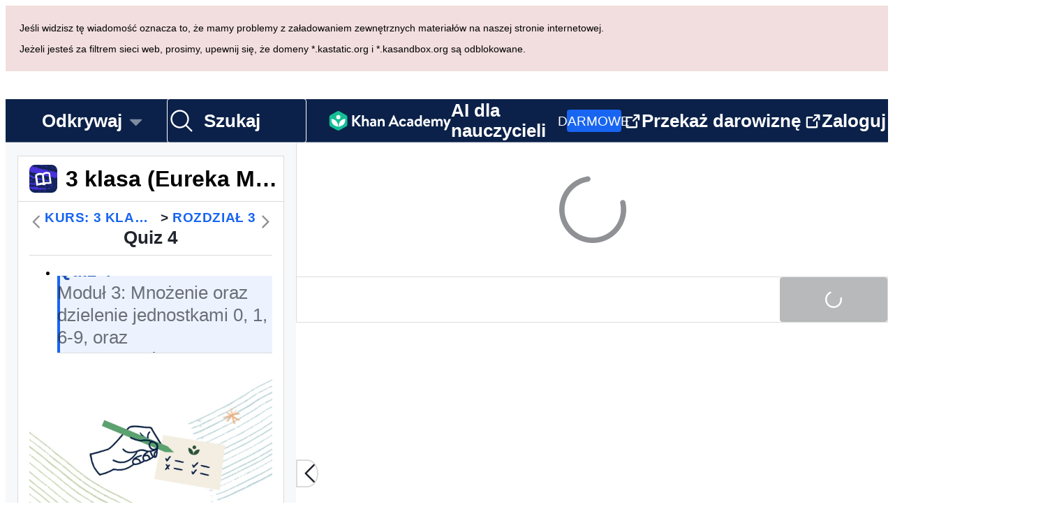

--- FILE ---
content_type: text/css
request_url: https://cdn.kastatic.org/khanacademy/836626.a73503523dc9aea9.css
body_size: 839
content:
@layer legacy{.periodic-table-element-info{z-index:1050;width:538px;height:106px;margin-top:199px;margin-left:-361px;position:absolute;top:0;left:50%}.periodic-table-body{padding:unset;display:block}.periodic-table-body .periodic-table-grid{grid-gap:2px;grid-template-columns:repeat(18,40px);display:grid}.periodic-table-body .periodic-table-grid.main-table{grid-template-rows:repeat(8,min-content);grid-template-areas:"g g g g g g g g g g g g g g g g g g""H.key key key key key key key key key key. . . . .He""Li Be key key key key key key key key key key B C N O F Ne""Na Mg key key key key key key key key key key Al Si P S Cl Ar""K Ca Sc Ti V Cr Mn Fe Co Ni Cu Zn Ga Ge As Se Br Kr""Rb Sr Y Zr Nb Mo Tc Ru Rh Pd Ag Cd In Sn Sb Te I Xe""Cs Ba lx Hf Ta W Re Os Ir Pt Au Hg Tl Pb Bi Po At Rn""Fr Ra ax Rf Db Sg Bh Hs Mt Ds Rg Cn Nh Fl Mc Lv Ts Og";margin-bottom:15px}.periodic-table-body .periodic-table-grid.lanthanide-actinide-table{grid-template-rows:repeat(2,min-content);grid-template-areas:". .La Ce Pr Nd Pm Sm Eu Gd Tb Dy Ho Er Tm Yb Lu"". .Ac Th Pa U Np Pu Am Cm Bk Cf Es Fm Md No Lr"}.periodic-table-body .periodic-table-grid .periodic-table-cell{text-align:center;vertical-align:middle;padding:2px;line-height:1.2;position:relative}.periodic-table-body .periodic-table-grid .periodic-table-cell .atomic-num{font-size:12px}.periodic-table-body .periodic-table-grid .periodic-table-cell .symbol{font-size:18px;font-weight:700}.periodic-table-body .periodic-table-grid .periodic-table-cell .weight{font-size:11px}.periodic-table-body .periodic-table-grid .periodic-table-cell.marker{background-color:#ddd}.periodic-table-body .periodic-table-grid .periodic-table-cell.periodic-table-group-number{padding:.4em 0}.periodic-table-body .periodic-table-grid .periodic-table-cell.non-metal{color:#422b4b;background-color:#d0bbd8;border-color:#422b4b}.periodic-table-body .periodic-table-grid .periodic-table-cell.non-metal:focus,.periodic-table-body .periodic-table-grid .periodic-table-cell.non-metal:hover,.periodic-table-body .periodic-table-grid .periodic-table-cell.non-metal:active{color:#d0bbd8;background-color:#422b4b}.periodic-table-body .periodic-table-grid .periodic-table-cell.other-metal{color:#1a242d;background-color:#9eb5c6;border-color:#1a242d}.periodic-table-body .periodic-table-grid .periodic-table-cell.other-metal:focus,.periodic-table-body .periodic-table-grid .periodic-table-cell.other-metal:hover,.periodic-table-body .periodic-table-grid .periodic-table-cell.other-metal:active{color:#9eb5c6;background-color:#1a242d}.periodic-table-body .periodic-table-grid .periodic-table-cell.metalloid{color:#6f441f;background-color:#f4e4d7;border-color:#6f441f}.periodic-table-body .periodic-table-grid .periodic-table-cell.metalloid:focus,.periodic-table-body .periodic-table-grid .periodic-table-cell.metalloid:hover,.periodic-table-body .periodic-table-grid .periodic-table-cell.metalloid:active{color:#f4e4d7;background-color:#6f441f}.periodic-table-body .periodic-table-grid .periodic-table-cell.transition-metal{color:#124a57;background-color:#9cdceb;border-color:#124a57}.periodic-table-body .periodic-table-grid .periodic-table-cell.transition-metal:focus,.periodic-table-body .periodic-table-grid .periodic-table-cell.transition-metal:hover,.periodic-table-body .periodic-table-grid .periodic-table-cell.transition-metal:active{color:#9cdceb;background-color:#124a57}.periodic-table-body .periodic-table-grid .periodic-table-cell.unknown{color:#333;background-color:#ddd;border-color:#333}.periodic-table-body .periodic-table-grid .periodic-table-cell.unknown:focus,.periodic-table-body .periodic-table-grid .periodic-table-cell.unknown:hover,.periodic-table-body .periodic-table-grid .periodic-table-cell.unknown:active{color:#ddd;background-color:#333}.periodic-table-body .periodic-table-grid .periodic-table-cell.cutoff:before,.periodic-table-body .periodic-table-grid .periodic-table-cell.cutoff:after{content:" ";background-color:#000;display:block;position:absolute}.periodic-table-body .periodic-table-grid .periodic-table-cell.cutoff:before{width:2px;top:-2px;bottom:-2px;left:-2px}.periodic-table-body .periodic-table-grid .periodic-table-cell.cutoff:after{height:2px;bottom:-2px;left:-2px;right:-2px}.periodic-table-body .periodic-table-grid .periodic-table-key{align-items:center;display:flex}.periodic-table-body .periodic-table-grid .periodic-table-key>div{flex-grow:1}.periodic-table-body .periodic-table-grid .periodic-table-key .periodic-table-legend{justify-content:center;display:flex}.periodic-table-body .periodic-table-grid .periodic-table-key .periodic-table-legend ul{width:-webkit-fit-content;width:-moz-fit-content;width:fit-content}.periodic-table-body .periodic-table-grid .periodic-table-key .periodic-table-legend li{align-items:center;display:flex}.periodic-table-body .periodic-table-grid .periodic-table-key .periodic-table-legend .periodic-table-legend-item{border:1px solid;border-radius:6px;width:24px;height:24px;margin:5px}.periodic-table-body .periodic-table-grid .periodic-table-key .periodic-table-legend .periodic-table-legend-item.non-metal{background-color:#d0bbd8;border-color:#422b4b}.periodic-table-body .periodic-table-grid .periodic-table-key .periodic-table-legend .periodic-table-legend-item.other-metal{background-color:#9eb5c6;border-color:#1a242d}.periodic-table-body .periodic-table-grid .periodic-table-key .periodic-table-legend .periodic-table-legend-item.metalloid{background-color:#f4e4d7;border-color:#6f441f}.periodic-table-body .periodic-table-grid .periodic-table-key .periodic-table-legend .periodic-table-legend-item.transition-metal{background-color:#9cdceb;border-color:#124a57}.periodic-table-body .periodic-table-grid .periodic-table-key .periodic-table-example{justify-content:center;display:flex}.periodic-table-body .periodic-table-grid .periodic-table-key .periodic-table-example>div{grid-template-rows:repeat(4,min-content);grid-template-columns:80px 1.2em 1fr;grid-template-areas:"example-atomic-num right-arrow0 atomic-num-label""example-symbol right-arrow1 symbol-label""example-weight right-arrow2 weight-label""hover-hint hover-hint hover-hint";display:grid}.periodic-table-body .periodic-table-grid .periodic-table-key .periodic-table-example>div .example-atomic-num{grid-area:example-atomic-num;padding-top:4px;font-size:24px}.periodic-table-body .periodic-table-grid .periodic-table-key .periodic-table-example>div .example-symbol{grid-area:example-symbol;font-size:36px;font-weight:700}.periodic-table-body .periodic-table-grid .periodic-table-key .periodic-table-example>div .example-weight{grid-area:example-weight;padding-bottom:4px;font-size:22px}.periodic-table-body .periodic-table-grid .periodic-table-key .periodic-table-example>div .example-atomic-num,.periodic-table-body .periodic-table-grid .periodic-table-key .periodic-table-example>div .example-symbol,.periodic-table-body .periodic-table-grid .periodic-table-key .periodic-table-example>div .example-weight{color:#422b4b;background-color:#d0bbd8;justify-content:center;align-items:center;line-height:1.2;display:flex}.periodic-table-body .periodic-table-grid .periodic-table-key .periodic-table-example>div .atomic-num-label{grid-area:atomic-num-label}.periodic-table-body .periodic-table-grid .periodic-table-key .periodic-table-example>div .symbol-label{grid-area:symbol-label}.periodic-table-body .periodic-table-grid .periodic-table-key .periodic-table-example>div .weight-label{grid-area:weight-label}.periodic-table-body .periodic-table-grid .periodic-table-key .periodic-table-example>div .atomic-num-label,.periodic-table-body .periodic-table-grid .periodic-table-key .periodic-table-example>div .symbol-label,.periodic-table-body .periodic-table-grid .periodic-table-key .periodic-table-example>div .weight-label{align-items:center;line-height:1;display:flex}.periodic-table-body .periodic-table-grid .periodic-table-key .periodic-table-example>div .periodic-table-example-right-arrow{justify-content:center;align-items:center;display:flex}.periodic-table-body .periodic-table-grid .periodic-table-key .periodic-table-example>div .hover-hint{text-align:center;grid-area:hover-hint;margin-top:10px;font-size:12px}}

--- FILE ---
content_type: text/javascript
request_url: https://cdn.kastatic.org/khanacademy/289090.4e5c1f4fb9a4cb12.js
body_size: 5106
content:
"use strict";(self.webpackChunkkhanacademy=self.webpackChunkkhanacademy||[]).push([["289090"],{139702:function(e,t,r){r.d(t,{cI:()=>getCurrentExerciseData,Ue:()=>create,xo:()=>parseReservedItem,zl:()=>getRelatedContents});var s=r(451606),a=r(70879),n=r(327337),i=r(682726),o=r(466993),c=r(767375),u=r(474412);r(446270);var l=r(86234),m=r.n(l),p=r(924006),d=r(449589),_=r(566157),f=r(234014),g=r(992997),k=r(89238),x=r(993212),I=r(892519),createExerciseInfoMap=function(e){return e.reduce(function(e,t){var r,s,i=t.exerciseModel;if(!i)throw new f.jc("execiseModel is missing on UserExercise",f.D1.Internal);var o=i.relatedVideos||[],c=i.relatedContent||[];return e[t.exercise]={id:i.id,title:null!=(r=i.translatedDisplayName)?r:"",relatedVideos:o.filter(d.C_).map(function(e){return{contentId:e.id,duration:e.duration,translatedTitle:e.translatedTitle,translatedDescription:e.translatedDescription,kaUrl:e.kaUrl,imageUrl:e.imageUrl,relativeUrl:e.relativeUrl,id:e.id,progressKey:e.progressKey,nodeSlug:e.nodeSlug,youtubeId:e.translatedYoutubeId,__video:e}}),relatedContents:c.filter(d.C_).map(function(e){var t,r;return"Video"===e.__typename?(0,n._)((0,a._)({},e),{slug:null==(t=e.nodeSlug)?void 0:t.replace("v/",""),youtubeId:e.translatedYoutubeId,__video:e}):"Article"===e.__typename?(0,n._)((0,a._)({},e),{imageUrl:e.thumbnailUrl,nodeUrl:e.relativeUrl,slug:null==(r=e.nodeSlug)?void 0:r.replace("a/","")}):(e.__typename,e)}),problemTypes:i.problemTypes,translatedProblemTypes:i.translatedProblemTypes,assessmentItemCount:i.assessmentItemCount,isQuiz:i.isQuiz,isSkillCheck:!!i.isSkillCheck,initialFpmLevel:t.fpmMasteryLevel,maximumExerciseProgressDt:t.maximumExerciseProgressDt,nodeSlug:null!=(s=i.nodeSlug)?s:""},e},{})},y=(0,g.i)({reduxDevtoolsOptions:{name:"Exercises"}}),getSidebarItems=function(e){return(0,a._)({},e.answerArea)},getTotalHints=function(e){return e.hints.length},createTaskInfo=function(e){var t,r,s,a=e.userExercises;if(!a)throw new f.jc("userExercises is missing on taskData",f.D1.Internal);var n=e.task;if(!n)throw new f.jc("task is missing on taskData",f.D1.Internal);return{canRestart:"canRestart"in n&&n.canRestart,completionCriteria:k.Qc(n.completionCriteria.name),exerciseNames:a.map(function(e){return e.exercise}),infoByExercise:createExerciseInfoMap(a),promotionCriteria:n.promotionCriteria,pointBounty:n.pointBounty,requireAttemptBeforeHints:!(0,x.M)(n),taskContentKey:"contentKey"in n?n.contentKey:null,taskId:n.id,taskKey:n.key,taskLength:(0,x.M)(n)?null!=(t=n.exerciseLength)?t:0:a.length,taskReservedItems:null!=(r=n.reservedItems)?r:null,bonusReservedItems:(0,x.M)(n)&&null!=(s=n.bonusReservedItems)?s:null,taskSlug:(0,x.M)(n)?n.slug:null,taskType:n.taskType}},createTaskProgress=function(e,t){var r=arguments.length>2&&void 0!==arguments[2]?arguments[2]:0,s=e.task;if(!s)throw new f.jc("task is missing on taskData",f.D1.Internal);var i=s.taskAttemptHistory.filter(d.C_),o=e.cards;if(!o)throw new f.jc("cards is missing on taskData",f.D1.Internal);var c=e.userExercises;if(!c)throw new f.jc("userExercises is missing on taskData",f.D1.Internal);if(o.length>0){var u=c.find(function(e){return e.exercise===o[0].exerciseName});if(!u)throw new f.jc("couldn't find first userExercise",f.D1.Internal);0===u.lastAttemptNumber&&0===u.lastCountHints&&r>0&&i.push({__typename:"TaskProblemAttempt",itemId:"",timeDone:"",correct:!1,seenHint:!0})}var l=c.reduce(function(e,t){return e[t.exercise]={currentFpmLevel:t.fpmMasteryLevel,totalDone:t.totalDone,initialHintsVisible:t.lastCountHints,initialNumberOfAttempts:t.lastAttemptNumber},e},{}),m=c.reduce(function(e,t){var r;return(null==(r=t.exerciseModel)?void 0:r.progressKey)&&(e[t.exerciseModel.progressKey]=t.exercise),e},{});if(!t.itemData)throw new f.jc("expected itemData to be present",f.D1.Internal);var g=(0,_.ET)(t.itemData),I=(0,p.Bb)(g),y=k.Qc(s.completionCriteria.name),v={exerciseDescriptorIndex:(0,x.M)(s)?0:s.taskAttemptHistory.length,exerciseProgressKeyToName:m,progressByExercise:l,attemptHistory:i,bonusAttemptHistory:[],completedAssessmentItems:[],completionCriteriaSatisfied:!1,taskComplete:!1,showEndOfTaskSummary:!1,movingToNextProblem:!1,itemData:I,tempItemDataAnswerful:g,assessmentItemMetadata:{sha:t.sha,id:t.id,problemType:t.problemType,sidebarItems:getSidebarItems(I)},pointsEarned:s.pointsEarned,attemptPromises:[],promotionCriteriaSatisfied:!1,readAloud:{serializedState:null,exerciseID:null}},h=k.ZV(y,{taskProgress:v}),b=createTaskInfo(e);return(0,n._)((0,a._)({},v),{completionCriteriaSatisfied:h,promotionCriteriaSatisfied:k.ZL(y,{taskProgress:v,taskInfo:b}),taskComplete:s.isCompleted})},createProblemProgress=function(e,t){var r=arguments.length>2&&void 0!==arguments[2]?arguments[2]:0,s=e.cards;if(!s)throw new f.jc("cards is missing on taskData",f.D1.Internal);if(0===s.length)return{hintsVisible:0,totalHints:0,isContextInaccessible:!1,requiresScreenOrMouse:!1,attemptMessage:null,answerStatus:"unanswered",numberOfAttempts:0,problemComplete:!1,answerable:!1,guessLog:[],keypadHeight:null,readOnly:!1,showRationales:!1,feedbackPopoverVisible:!1};var a=e.userExercises;if(!a)throw new f.jc("userExercises is missing on taskData",f.D1.Internal);var n=a.find(function(e){return e.exercise===s[0].exerciseName});if(!n)throw new f.jc("can't find first userExercise",f.D1.Internal);var i=n.lastAttemptNumber,o=(0,_.ET)(t.itemData),c=Math.max(n.lastCountHints,r||0);return{hintsVisible:c,totalHints:getTotalHints(o),isContextInaccessible:t.isContextInaccessible,requiresScreenOrMouse:t.requiresScreenOrMouse,attemptMessage:null,answerStatus:c>0||i>0?"incorrect":"unanswered",numberOfAttempts:i,problemComplete:!1,answerable:!1,guessLog:[],keypadHeight:null,lastAttemptOrHintTime:Date.now(),lastGuess:null,readOnly:!1,showRationales:!1}};function taskInfoReducer(e,t){var r=e.taskInfo;switch(t.type){case"LOAD_EXERCISE":return createTaskInfo(t.taskData);case"UPDATE_TASK":var s,n,i=t.cards,o=t.task,c=t.userExercises,u=(0,a._)({},r);return i&&(u.exerciseNames=i.filter(function(e){return(0,d.C_)(e.exerciseName)}).map(function(e){return e.exerciseName})),c&&(u.infoByExercise=createExerciseInfoMap(c),u.exerciseNames=c.map(function(e){return e.exercise})),o&&(u.canRestart="canRestart"in o&&o.canRestart,u.completionCriteria=k.Qc(o.completionCriteria.name),u.promotionCriteria=o.promotionCriteria,u.pointBounty=o.pointBounty,u.requireAttemptBeforeHints=!(0,x.M)(o),u.taskContentKey="contentKey"in o?o.contentKey:null,u.taskId=o.id,u.taskKey=o.key,u.taskReservedItems=null!=(s=o.reservedItems)?s:null,u.bonusReservedItems=(0,x.M)(o)&&null!=(n=o.bonusReservedItems)?n:null,u.taskSlug=(0,x.M)(o)?o.slug:null,u.taskType=o.taskType),u;default:return r}}function taskProgressReducer(e,t){var r=e.taskInfo,i=e.taskProgress,c=e.problemProgress;switch(t.type){case"UPDATE_READ_ALOUD":return(0,n._)((0,a._)({},i),{readAloud:(0,n._)((0,a._)({},i.readAloud),{serializedState:t.serializedState})});case"READ_ALOUD_EXERCISE_ID":return(0,n._)((0,a._)({},i),{readAloud:(0,n._)((0,a._)({},i.readAloud),{exerciseID:t.exerciseID})});case"LOAD_EXERCISE":return createTaskProgress(t.taskData,t.assessmentItem,t.offlineHintsCount);case"ANSWERFUL_ITEM_RECEIVED":return(0,n._)((0,a._)({},i),{itemData:t.itemData});case"UPDATE_TASK":var u,l,m=t.task;if(!m)return i;var f=(0,n._)((0,a._)({},e.taskProgress),{attemptHistory:m.taskAttemptHistory.filter(d.C_),bonusAttemptHistory:(0,x.M)(m)?m.bonusTaskAttemptHistory.filter(d.C_):[],reservedItemsCompleted:null!=(u=m.reservedItemsCompleted)?u:null,bonusReservedItemsCompleted:(0,x.M)(m)&&null!=(l=m.bonusReservedItemsCompleted)?l:null,taskComplete:!!(null==m?void 0:m.isCompleted)}),g=(0,n._)((0,a._)({},e),{taskProgress:f});return(0,n._)((0,a._)({},f),{completionCriteriaSatisfied:k.ZV(r.completionCriteria,g),promotionCriteriaSatisfied:k.ZL(r.completionCriteria,g)});case"SHOW_END_OF_TASK_SUMMARY":if(!e.taskProgress.taskComplete)return e.taskProgress;return(0,n._)((0,a._)({},i),{movingToNextProblem:!1,showEndOfTaskSummary:!0});case"ANSWER_CHECKED":var I=t.score,y=I.correct,v=I.empty,h=t.skipped,b=0===c.numberOfAttempts&&0===c.hintsVisible;if(!h&&v||!b)return i;var E=(0,o._)(i.attemptHistory||[]).concat([{__typename:"TaskProblemAttempt",itemId:i.assessmentItemMetadata.id,correct:!h&&y,seenHint:!1,timeDone:""}]),D=i.exerciseDescriptorIndex,S=r.exerciseNames[D],P=(0,o._)(i.completedAssessmentItems||[]).concat([{metadata:(0,a._)({},i.assessmentItemMetadata),exerciseName:S}]),w=(0,n._)((0,a._)({},i),{attemptHistory:E,completedAssessmentItems:P}),C={taskInfo:r,taskProgress:w,problemProgress:c};return(0,n._)((0,a._)({},w),{completionCriteriaSatisfied:k.ZV(r.completionCriteria,C),promotionCriteriaSatisfied:k.ZL(r.completionCriteria,C)});case"SHOW_HINT":if(0===c.numberOfAttempts&&0===c.hintsVisible){var A=i.exerciseDescriptorIndex,T=r.exerciseNames[A],R=(0,n._)((0,a._)({},i),{attemptHistory:(0,o._)(i.attemptHistory||[]).concat([{__typename:"TaskProblemAttempt",itemId:i.assessmentItemMetadata.id,correct:!1,seenHint:!0,timeDone:""}]),completedAssessmentItems:(0,o._)(i.completedAssessmentItems||[]).concat([{metadata:(0,a._)({},i.assessmentItemMetadata),exerciseName:T}])}),O={taskInfo:r,taskProgress:R,problemProgress:c};return(0,n._)((0,a._)({},R),{completionCriteriaSatisfied:k.ZV(r.completionCriteria,O),promotionCriteriaSatisfied:k.ZL(r.completionCriteria,O)})}return i;case"MOVING_TO_NEXT_PROBLEM":return(0,n._)((0,a._)({},i),{movingToNextProblem:!0});case"GOTO_NEXT_PROBLEM":var L,M,N,H,B=t.assessmentItem,V=(0,_.ET)(B.itemData),q=(0,p.Bb)(V),U=null!=(N=null==(L=i.readAloud)?void 0:L.exerciseID)?N:null,K=null!=(H=null==(M=i.readAloud)?void 0:M.serializedState)?H:null,F=r.exerciseNames[i.exerciseDescriptorIndex],j=i.progressByExercise[F].totalDone,G=(0,n._)((0,a._)({},i.progressByExercise),(0,s._)({},F,(0,n._)((0,a._)({},i.progressByExercise[F]),{initialHintsVisible:0,initialNumberOfAttempts:0,totalDone:j+1}))),X=(i.exerciseDescriptorIndex+1)%r.exerciseNames.length;return(0,n._)((0,a._)({},i),{exerciseDescriptorIndex:X,progressByExercise:G,itemData:q,tempItemDataAnswerful:V,assessmentItemMetadata:{sha:B.sha,id:B.id,problemType:B.problemType,sidebarItems:getSidebarItems(q)},movingToNextProblem:!1,readAloud:{serializedState:K,exerciseID:U}});case"ADD_POINTS":return(0,n._)((0,a._)({},i),{pointsEarned:i.pointsEarned+t.points});case"ADD_ATTEMPT_PROMISE":return(0,n._)((0,a._)({},i),{attemptPromises:(0,o._)(i.attemptPromises).concat([t.promise])});case"UPDATE_USER_EXERCISE":var W=t.userExercise;return(0,n._)((0,a._)({},i),{progressByExercise:(0,n._)((0,a._)({},i.progressByExercise),(0,s._)({},W.exercise,(0,n._)((0,a._)({},i.progressByExercise[W.exercise]),{currentFpmLevel:W.fpmMasteryLevel})))});case"ON_FPM_PROMOTIONS":var Z=getFpmPromotionUpdates(i,t.promotions||{});return(0,n._)((0,a._)({},i),{progressByExercise:(0,a._)({},i.progressByExercise,Z)});default:return i}}function problemProgressReducer(e,t){var r=e.taskInfo,s=e.taskProgress,i=e.problemProgress;switch(t.type){case"LOAD_EXERCISE":return createProblemProgress(t.taskData,t.assessmentItem,t.offlineHintsCount);case"REFRESH_LIVE_UPDATES":if("practice"!==r.taskType)return i;var o=r.exerciseNames[s.exerciseDescriptorIndex],u=s.progressByExercise[o].currentFpmLevel,l=(0,I.xF)(s.attemptHistory,r.completionCriteria,u);return(0,n._)((0,a._)({},i),{liveUpdateDetails:l});case"ANSWER_CHECKED":var m=t.score,p=m.empty,d=m.correct,f=m.message,g=m.guess,k=m.suppressAlmostThere,x=t.skipped,y=(0,n._)((0,a._)({},i),{lastAttemptOrHintTime:Date.now(),lastGuess:JSON.stringify(g)});if(x||!p&&!d&&!f)return(0,n._)((0,a._)({},y),{attemptMessage:null,answerStatus:"incorrect",numberOfAttempts:i.numberOfAttempts+1,problemComplete:!1,guessLog:i.guessLog.concat(JSON.stringify(g)),feedbackPopoverVisible:!x,showRationales:x});if(d)return(0,n._)((0,a._)({},y),{attemptMessage:null,answerStatus:"correct",problemComplete:!0,numberOfAttempts:i.numberOfAttempts+1,guessLog:i.guessLog.concat(JSON.stringify(g)),readOnly:!0,showRationales:!0,feedbackPopoverVisible:!0});return(0,n._)((0,a._)({},y),{suppressAlmostThere:k,attemptMessage:f||c.ag._({id:"3Bkx/M",message:"There are still more parts of this question to answer."}),feedbackPopoverVisible:!0});case"SHOW_END_OF_TASK_SUMMARY":case"HIDE_FEEDBACK_POPOVER":return(0,n._)((0,a._)({},i),{feedbackPopoverVisible:!1});case"GOTO_NEXT_PROBLEM":var v=getTotalHints((0,_.ET)(t.assessmentItem.itemData)),h=r.exerciseNames[s.exerciseDescriptorIndex],b=r.exerciseNames[(s.exerciseDescriptorIndex+1)%r.exerciseNames.length],E=s.progressByExercise[b],D=E.initialHintsVisible,S=E.initialNumberOfAttempts;return h===b&&(D=0,S=0),(0,n._)((0,a._)({},i),{hintsVisible:D,totalHints:v,attemptMessage:null,answerStatus:D>0||S>0?"incorrect":"unanswered",numberOfAttempts:S,problemComplete:!1,answerable:!1,guessLog:[],readOnly:!1,showRationales:!1,feedbackPopoverVisible:!1,lastAttemptOrHintTime:Date.now()});case"SHOW_HINT":return(0,n._)((0,a._)({},i),{answerStatus:"correct"===i.answerStatus?i.answerStatus:"incorrect",hintsVisible:i.hintsVisible+1,lastAttemptOrHintTime:Date.now()});case"ANSWERABLE_CHANGED":return(0,n._)((0,a._)({},i),{answerable:t.answerable});case"KEYPAD_LAYOUT_CHANGED":return(0,n._)((0,a._)({},i),{keypadHeight:t.height});default:return i}}var environmentStateReducer=function(e,t){var r=e.environmentState;switch(t.type){case"LOAD_EXERCISE":return(0,n._)((0,a._)({},r),{isLoaded:!0});case"MOVING_TO_NEXT_TASK":case"RESET_IS_LOADED":return(0,n._)((0,a._)({},r),{isLoaded:!1});case"REPORT_ERROR":return(0,n._)((0,a._)({},r),{error:t.error});default:return r}};function reducer(e,t){return{taskInfo:taskInfoReducer(e,t),taskProgress:taskProgressReducer(e,t),problemProgress:problemProgressReducer(e,t),environmentState:environmentStateReducer(e,t)}}var v=[m()],createWithMiddlewareAndCallbacks=function(e){return y(u.md.apply(void 0,[function(t){return function(r){return function(s){var a=r(s);return e(s,t.getState()),a}}}].concat((0,o._)(v))))(u.MT)},create=function(e,t,r,s){var a,n=e.topic,i=e.topicId,o=e.hideVisual;return createWithMiddlewareAndCallbacks(t)(reducer,{taskInfo:createTaskInfo(r),taskProgress:createTaskProgress(r,s),problemProgress:createProblemProgress(r,s),environmentState:{isLoaded:(a={isLoaded:!1,topic:n,topicId:i,hideVisual:o}).isLoaded,hideVisual:a.hideVisual,topic:a.topic,topicId:a.topicId,error:null}})};function getCurrentExerciseData(e){var t=e.taskInfo,r=e.taskProgress,s=t.exerciseNames[r.exerciseDescriptorIndex];return(0,a._)({exerciseName:s},r.progressByExercise[s],t.infoByExercise[s])}var parseReservedItem=function(e){var t=e.split("|");return 2!==t.length?null:{exerciseId:t[0],itemId:t[1]}};function getRelatedContents(e){var t=e.taskProgress,r=e.taskInfo,s=t.assessmentItemMetadata.problemType,a=getCurrentExerciseData({taskProgress:t,taskInfo:r}),n=a.relatedContents,i=a.problemTypes;if(null==i)return[];var o=i.filter(function(e){return e.name!==s});return n.filter(function(e){return o.every(function(t){return!(t.relatedVideos||[]).map(function(e){return""+e}).includes(""+e.id)})})}var getFpmPromotionUpdates=function(e,t){return t?Object.entries(t).reduce(function(t,r){var s=(0,i._)(r,2),o=s[0],c=s[1],u=e.exerciseProgressKeyToName[o];return u&&(t[u]=(0,n._)((0,a._)({},e.progressByExercise[u]),{currentFpmLevel:c})),t},{}):{}}},89238:function(e,t,r){r.d(t,{Qc:()=>parse,WU:()=>format,ZL:()=>isPromoted,ZV:()=>isSatisfied});var s=r(767375),a=r(449589),n=r(234014),i=r(892519);function streakLength(e){for(var t=0,r=e.length-1;r>=0&&e[r].correct;r--)t+=1;return t}function initialStreakLength(e){for(var t=0,r=0;r<e.length&&e[r].correct;r++)t+=1;return t}var o=/^num_problems_(\d+)$/,c=/^num_correct_in_a_row_(\d+)$/,u=/^first_x_or_num_correct_in_a_row_(\d+)_(\d+)$/,l=/^x_of_the_last_y:(\d+):(\d+)$/;function parse(e){var t;if(t=e.match(o))return{type:"num_problems",numRequired:+t[1]};if(t=e.match(c))return{type:"num_correct_in_a_row",numRequired:+t[1]};if(t=e.match(u))return{type:"first_x_or_num_correct_in_a_row",numRequired:+t[2],first:+t[1]};if(t=e.match(l))return{type:"x_of_the_last_y",numRequired:+t[2],correct:+t[1]};throw new n.jc("Error parsing completion criteria: ".concat(e),n.D1.Internal)}function isSatisfied(e,t){switch(e.type){case"num_problems":return t.taskProgress.attemptHistory.length>=e.numRequired;case"num_correct_in_a_row":return streakLength(t.taskProgress.attemptHistory)>=e.numRequired;case"first_x_or_num_correct_in_a_row":return initialStreakLength(t.taskProgress.attemptHistory)>=e.first||streakLength(t.taskProgress.attemptHistory)>=e.numRequired;case"x_of_the_last_y":return t.taskProgress.attemptHistory.slice(-e.numRequired).filter(function(e){return e.correct}).length>=e.correct;default:throw new a.SL(e)}}function getNumRequiredForPromotion(e,t,r){return t||(t=r?.5:.7),Math.ceil(e*t)}function isPromoted(e,t){if(!isSatisfied(e,t))return!1;switch(e.type){case"num_problems":var r=t.taskInfo.promotionCriteria;if("practice"===t.taskInfo.taskType){var s=t.taskInfo.exerciseNames[t.taskProgress.exerciseDescriptorIndex],n=t.taskProgress.progressByExercise[s].currentFpmLevel,o=t.taskInfo.infoByExercise[s].initialFpmLevel;if(n&&o)return(0,i.Kh)(n)>(0,i.Kh)(o)}if(r&&"percent_correct"===r.name)return t.taskProgress.attemptHistory.filter(function(e){return e.correct}).length>=getNumRequiredForPromotion(e.numRequired,r.value/100);return isSatisfied(e,t);case"num_correct_in_a_row":case"first_x_or_num_correct_in_a_row":case"x_of_the_last_y":return!0;default:throw new a.SL(e)}}function format(e,t){switch(e.type){case"num_problems":var r=e.numRequired-t.length;if(0===t.length)return s.ag._({id:"Ru8X4B",message:"{0, plural, one {Do # problem} other {Do # problems}}",values:{0:e.numRequired}});if(r<=0)return s.ag._({id:"gFFh9h",message:"All done!"});return s.ag._({id:"XNSqMH",message:"{problemsRemaining, plural, one {Do # more problem} other {Do # more problems}}",values:{problemsRemaining:r}});case"num_correct_in_a_row":return s.ag._({id:"1LFfls",message:"{0, plural, one {Get # questions correct in a row} other {Get # questions correct in a row}}",values:{0:e.numRequired}});case"first_x_or_num_correct_in_a_row":var n=e.first>=e.numRequired,i=streakLength(t)<t.length;if(n||i)return s.ag._({id:"1LFfls",message:"{0, plural, one {Get # questions correct in a row} other {Get # questions correct in a row}}",values:{0:e.numRequired}});var o=e.first-t.length;if(o>0){if(t.length>0)return s.ag._({id:"spOtQ7",message:"{numLeft, plural, one {See if you can get the next question, as well!} other {See if you can get the next # questions!}}",values:{numLeft:o}});return s.ag._({id:"XL2FM0",message:"{numLeft, plural, one {See if you can get the first question!} other {See if you can get the next # questions!}}",values:{numLeft:o}})}return s.ag._({id:"Nl2SmD",message:"Awesome!"});case"x_of_the_last_y":return s.ag._({id:"W2ci5O",message:"Get {0} out of {1} correct",values:{0:e.correct,1:e.numRequired}});default:throw new a.SL(e)}}},993212:function(e,t,r){r.d(t,{M:()=>isPracticeTask});var isPracticeTask=function(e){return"PracticeTask"===e.__typename||"practice"===e.taskType}}}]);
//# debugId=ca4c4c90-ae2d-4dfd-bed6-213ec591f3ab
//# sourceMappingURL=289090.4e5c1f4fb9a4cb12.js.map

--- FILE ---
content_type: text/javascript
request_url: https://cdn.kastatic.org/khanacademy/282085.2d0b02c74e5cbf72.js
body_size: 805
content:
"use strict";(self.webpackChunkkhanacademy=self.webpackChunkkhanacademy||[]).push([["282085"],{562112:function(e,t,r){r.d(t,{Z:()=>u});var n=r(357442),a=r(546490),o=r(290251),s=r(451606),i=r(827292),u=function(e){function TaskProvider(e){var t;return(0,a._)(this,TaskProvider),t=(0,n._)(this,TaskProvider,[e]),(0,s._)(t,"_isMounted",void 0),(0,s._)(t,"setTaskDataSafe",function(e){t._isMounted&&t.setState({taskData:e})}),t.state={taskData:null},t}return(0,i._)(TaskProvider,e),(0,o._)(TaskProvider,[{key:"componentDidMount",value:function(){this._isMounted=!0,this.reload()}},{key:"componentDidUpdate",value:function(e){e.retries<this.props.retries&&this.reload()}},{key:"componentWillUnmount",value:function(){this._isMounted=!1}},{key:"reload",value:function(){this.setState({taskData:null}),this.props.loaderFn().then(this.setTaskDataSafe)}},{key:"render",value:function(){var e=this.state.taskData;return this.props.children?this.props.children(e):null}}]),TaskProvider}(r(652983).Component)},625326:function(e,t,r){r.d(t,{RX:()=>y,Vk:()=>L,WP:()=>C,ld:()=>T});var n=r(357442),a=r(546490),o=r(290251),s=r(451606),i=r(827292),u=r(70879),d=r(327337),l=r(364593),c=r(397458),p=r(652983),k=r(234014),h=r(998843),v=r(470111),_=r(562112),handleResult=function(e){var t,r,n=null==(r=e.data)||null==(t=r.getOrCreateExerciseTask)?void 0:t.result;return(null==n?void 0:n.error)?(k.ZP.error("[getOrCreateExerciseTask] Error returned from GraphQL mutation:",k.D1.Internal,{sentryData:{contexts:{GraphQLError:(0,u._)({},n.error)}}}),null):(null==n?void 0:n.userTask)?{cards:n.userTask.cards,task:n.userTask.task,userExercises:n.userTask.userExercises}:(k.ZP.error("[getOrCreateExerciseTask] Returned null with no error",k.D1.Internal),null)},f=function(e){function Loader(){var e;return(0,a._)(this,Loader),e=(0,n._)(this,Loader,arguments),(0,s._)(e,"load",function(){var t=e.props,r=t.topicId,n=t.taskType,a=t.positionKey,o=t.gqlClient,s=t.ancestorIds;return o.mutate(v.$w,{variables:{input:{positionKey:a,taskType:n,topicId:r},ancestorIds:s}}).then(handleResult)}),e}return(0,i._)(Loader,e),(0,o._)(Loader,[{key:"render",value:function(){return(0,c.jsx)(_.Z,{loaderFn:this.load,retries:this.props.retries,children:this.props.children})}}]),Loader}(p.Component),m=(0,h.Z)(f),makeLoaderComponent=function(e){var t=arguments.length>1&&void 0!==arguments[1]?arguments[1]:null;return function(r){var n=r.positionKey,a=r.ancestorIds,o=(0,l._)(r,["positionKey","ancestorIds"]);return(0,c.jsx)(m,(0,d._)((0,u._)({taskType:e},o),{positionKey:"with-position-key"===t?n:void 0,ancestorIds:a}))}},y=makeLoaderComponent("topic_quiz","with-position-key"),T=makeLoaderComponent("topic_unit_test"),C=makeLoaderComponent("subject_challenge"),L=makeLoaderComponent("mastery_challenge")}}]);
//# debugId=ab911ad6-9f78-4e27-9aa2-3f1f678b4902
//# sourceMappingURL=282085.2d0b02c74e5cbf72.js.map

--- FILE ---
content_type: text/javascript
request_url: https://cdn.kastatic.org/khanacademy/836626.14c306430120eae1.js
body_size: 19637
content:
"use strict";(self.webpackChunkkhanacademy=self.webpackChunkkhanacademy||[]).push([["836626"],{145308:function(t,i,e){e.d(i,{x:()=>getDCULFromContentTopicPath});var a=e(682726),n=e(234014),getDCULFromContentTopicPath=function(t){var i=t.path,e={};if(5!==i.length)return n.ZP.error("Unable to get DCUL from Content Item Topic Path",n.D1.Internal,{sentryData:{contexts:{extras:{topicPath:i}}}}),e;var o=(0,a._)(i,5),s=o[0],r=o[1],c=o[2],l=o[3],u=o[4];return s.id&&(e.domainId=s.id),r.id&&(e.courseId=r.id),c.id&&(e.unitId=c.id),l.id&&(e.lessonId=l.id),u.id&&(e.contentId=u.id),e}},795965:function(t,i,e){e.d(i,{y:()=>mapCurrentPageContentPathFields});var a=e(142447);function deriveCurrentPageContentPathContentKind(t){var i=null==t?void 0:t.learnableNodeKind;switch(i){case"Article":case"Challenge":case"Exercise":case"Interactive":case"Project":case"Quiz":case"Talkthrough":case"UnitTest":case"Video":case"CourseChallenge":case"MasteryChallenge":case"Domain":case"CourseCurationPage":case"Course":case"Unit":case"Lesson":return i}return(null==t?void 0:t.courseId)?(null==t?void 0:t.unitId)?(null==t?void 0:t.lessonId)?"Lesson":"Unit":"Course":"Domain"}var mapCurrentPageContentPathFields=function(t){var i,e,n,o,s;return{currentPageContentPath_kaLocale:a.O0.kaLocale,currentPageContentPath_contentKind:deriveCurrentPageContentPathContentKind(t),currentPageContentPath_contentId:null!=(i=t.learnableNodeId)?i:"",currentPageContentPath_courseId:null!=(e=t.courseId)?e:"",currentPageContentPath_unitId:null!=(n=t.unitId)?n:"",currentPageContentPath_lessonId:null!=(o=t.lessonId)?o:"",currentPageContentPath_domainId:null!=(s=t.domainId)?s:""}}},382158:function(t,i,e){e.d(i,{Z:()=>W});var a,n=e(357442),o=e(546490),s=e(290251),r=e(451606),c=e(827292),l=e(70879),u=e(327337),m=e(364593),d=e(397458),g=e(767375),y=e(550093),h=e(652983),p=e(19842),f=e(178652),v=e(678572),b=e(554368),C=e(91094),N=e(335319),R=v.$_.offBlack,H=function(t){function Circle(){return(0,o._)(this,Circle),(0,n._)(this,Circle,arguments)}return(0,c._)(Circle,t),(0,s._)(Circle,[{key:"render",value:function(){var t=this.props,i=t.empty,e=t.radius,a=t.colorless,n=t.otherStyles,o=t.testId,s=(0,m._)(t,["empty","radius","colorless","otherStyles","testId"]),r=y.StyleSheet.create({dimensions:{width:2*e,height:2*e}}).dimensions;return(0,d.jsx)("div",(0,u._)((0,l._)({},s),{className:(0,y.css)(x.indicator,r,!a&&[x.colors,i&&x.empty],n),"data-testid":o}))}}]),Circle}(h.Component),x=y.StyleSheet.create({indicator:{boxSizing:"border-box",flexGrow:0,flexShrink:0,borderWidth:0,borderStyle:"solid",borderRadius:100},colors:{borderColor:R,backgroundColor:R,opacity:.5},empty:{borderWidth:2,backgroundColor:"transparent"}}),S=e(892519),P=e(368687),_=e(473700),I="88px",ProgressIndicator=function(t){var i=t.correct,e=t.incomplete,a=t.current,n=t.otherStyles,o=t.index,s=t.isLast,r=(0,m._)(t,["correct","incomplete","current","otherStyles","index","isLast"]),c=g.ag._({id:"BF8YV/",message:"incorrect"}),y="incorrect";e?(y="incomplete",c=g.ag._({id:"RdNOHS",message:"incomplete"})):i&&(y="correct",c=g.ag._({id:"N3AX7/",message:"correct"})),a&&(y="".concat(y,"-current"),c=g.ag._({id:"+lJhyM",message:"in progress"}));var h="exercise-progress-".concat(o,"-").concat(y),b=s&&V.last;return(0,d.jsx)(p.G7,{style:[V.indicatorWrapper,b,n],children:i?(0,d.jsx)(f.Hj,{color:v.$_.green,icon:_,testId:h,role:"img","aria-label":c}):(0,d.jsx)(H,(0,u._)((0,l._)({},r),{radius:4+2*!!a,empty:e,testId:h,role:"img","aria-label":c}))})},W=function(t){function ExerciseProgress(){var t;return(0,o._)(this,ExerciseProgress),t=(0,n._)(this,ExerciseProgress,arguments),(0,r._)(t,"handleToggle",function(){t.props.onToggle&&t.props.onToggle()}),t}return(0,c._)(ExerciseProgress,t),(0,s._)(ExerciseProgress,[{key:"shouldShowLeftArrow",value:function(t,i){return!this.props.expanded&&i>9&&t>=9}},{key:"shouldShowRightArrow",value:function(t,i){return!this.props.expanded&&i>9&&t<i}},{key:"isOverflow",value:function(t,i,e){return!this.props.expanded&&(i>9&&e<9&&t>=9||e>=9&&(t>e||t<=e-9+ +!!this.shouldShowLeftArrow(e,i)+ +!!this.shouldShowRightArrow(e,i)))}},{key:"shouldShowText",value:function(){var t=this.props.masteryEnabled&&this.props.endOfTask;return!!this.props.isOnBonusProblem||"num_problems"===this.props.criterion.type&&!t}},{key:"renderText",value:function(t){var i=this.props,e=i.endOfTask,a=i.attempts,n=i.criterion,o=i.liveUpdateDetails,s=i.isGroupedItem;if(this.shouldShowText()){if(this.props.isOnBonusProblem)return(0,d.jsx)(p.G7,{style:V.text,children:(0,d.jsx)(b.D9,{children:g.ag._({id:"fLLfIP",message:"Bonus question"})})});if(o&&o.showLiveUpdates)return this.renderMasteryLevels(t);var r=(0,S.wy)(a,n);return e?this.renderCorrectText(a,r):this.renderDoNText(t,r,s)}}},{key:"renderMasteryLevels",value:function(t){var i=this.props.liveUpdateDetails;return i?(0,d.jsx)("div",{className:(0,y.css)(V.text,V.textHiddenOnSmallScreen,1===t&&V.textFirstProblem,this.props.guideOpen&&V.__textFirstProblem,this.props.guideOpen&&V.__textHiddenOnSmallScreen),children:(0,d.jsx)(b.D9,{children:(0,N.I)(i.text)})}):null}},{key:"renderDoNText",value:function(t,i,e){var a,n,o=this.props.smallScreenRenderMode,s=1===t,r=e?(a=i,g.ag._({id:"JGjD4q",message:"{numberOfQuestions, plural, one {Answer # question} other {Answer # questions}}",values:{numberOfQuestions:a}})):(n=i,g.ag._({id:"jji01R",message:"{total, plural, one {Do # problem} other {Do # problems}}",values:{total:n}})),c=s?r:g.ag._({id:"DVB3KN",message:"{num} of {total}",values:{num:t,total:i}}),l=s?r:g.ag._({id:"XiWFS+",message:"{num} of {total} problems",values:{num:t,total:i}});return(0,d.jsx)("div",{className:(0,y.css)(V.text,"indicators"===o&&V.textHiddenOnSmallScreen,s&&V.textFirstProblem,this.props.guideOpen&&V.__textFirstProblem,this.props.guideOpen&&"indicators"===o&&V.__textHiddenOnSmallScreen),children:(0,d.jsx)(b.D9,{"aria-label":l,children:(0,N.I)(c)})})}},{key:"renderCorrectText",value:function(t,i){var e=t.filter(function(t){return t.correct}).length,a=g.ag._({id:"wpcmW3",message:"{correct} / {total} correct",values:{correct:e,total:i}});return(0,d.jsx)(p.G7,{style:V.text,children:(0,d.jsx)(b.D9,{children:(0,N.I)(a)})})}},{key:"render",value:function(){var t=this,i=this.props,e=i.answerStatus,a=i.attempts,n=i.criterion,o=i.endOfTask,s=i.style,r=i.expanded,c=i.smallScreenRenderMode,l=this.props.isOnBonusProblem&&this.props.bonusProblemsReserved?this.props.bonusProblemsReserved.length:(0,S.wy)(a,n),u="unanswered"===e?l-1:l,m=a.length>u?a.slice(a.length-u):a,h="unanswered"===e?m.length:m.length-1,getOtherStyles=function(i){var e=i===l-1&&t.shouldShowRightArrow(h+1,l),a=t.isOverflow(i+1,l,h+1);return[e?V.lastWithArrow:V.last,e&&t.props.guideOpen&&V.__lastWithArrow,a&&V.overflow,a&&t.props.guideOpen&&V.__overflow]},f=Array.from(Array(l).keys()).map(function(t,i,e){var a=e.length;return(0,d.jsx)(ProgressIndicator,{correct:t<m.length&&m[t].correct,incomplete:t>m.length-1,current:!o&&t===h,otherStyles:getOtherStyles(t),index:t,isLast:t===a-1},t)}),v=0===h&&this.shouldShowText(),b="indicators"===c&&!v,C=l>9,N=(0,d.jsx)(p.G7,{style:[V.container,s],children:(0,d.jsxs)(p.G7,{style:[V.indicatorsContainer,V.expanded],children:[this.renderText(h+1),(0,d.jsxs)("div",{className:(0,y.css)(V.indicatorsContainer,!r&&V.indicatorsSmallScreenMaxWidth,"text"===c&&V.indicatorsHiddenOnSmallScreen,this.props.guideOpen&&"text"===c&&V.__indicatorsHiddenOnSmallScreen,r&&V.expanded,v&&V.firstProblem,this.props.guideOpen&&v&&V.__firstProblem),children:[this.shouldShowLeftArrow(h+1,l)&&(0,d.jsx)(p.G7,{style:[V.arrow,this.props.guideOpen&&V.__arrow,V.arrowLeft],children:(0,d.jsx)(P.Z,{icon:T})}),f,this.shouldShowRightArrow(h+1,l)&&(0,d.jsx)(p.G7,{style:[V.arrow,this.props.guideOpen&&V.__arrow],children:(0,d.jsx)(P.Z,{icon:w})})]})]})});return b&&C||r?(0,d.jsxs)(p.G7,{style:V.canExpandWrap,children:[(0,d.jsx)("a",{href:"javascript: void 0",onClick:this.handleToggle,title:g.ag._({id:"7i8hud",message:"Show all exercise progress"}),className:(0,y.css)([V.linkWrap,!r&&V.mobileOnlyLinkWrap]),children:N}),!r&&(0,d.jsx)(p.G7,{style:V.nonLinkWrap,testId:"progress-wrapper",children:N})]}):N}}]),ExerciseProgress}(h.Component);(0,r._)(W,"defaultProps",{style:[],expanded:!1,masteryEnabled:!1,liveUpdateDetails:void 0});var T={path:"M-.013 49.84q0-3.416 2.352-5.824l41.72-41.664q2.352-2.352 5.768-2.352t5.824 2.352l4.816 4.816q2.352 2.296 2.352 5.768t-2.352 5.824l-31.136 31.08 31.136 31.08q2.352 2.408 2.352 5.824t-2.352 5.768l-4.816 4.76q-2.296 2.352-5.768 2.352t-5.824-2.352l-41.72-41.664q-2.352-2.352-2.352-5.768z",width:63.069,height:100},w={path:"M62.808 49.728q0 3.36-2.352 5.88l-41.72 41.664q-2.352 2.408-5.768 2.408t-5.768-2.408l-4.872-4.76q-2.352-2.52-2.352-5.88t2.352-5.712l31.08-31.136-31.08-31.024q-2.352-2.52-2.352-5.88t2.352-5.712l4.872-4.76q2.296-2.408 5.768-2.408t5.768 2.408l41.72 41.664q2.352 2.296 2.352 5.656z",width:63.034,height:100},V=y.StyleSheet.create({canExpandWrap:{width:"100%"},linkWrap:{textDecoration:"none"},mobileOnlyLinkWrap:(0,r._)({display:"none"},C.w5.smOrSmaller,{display:"block"}),nonLinkWrap:(0,r._)({display:"block"},C.w5.smOrSmaller,{display:"none"}),container:{justifyContent:"center",fontSize:16},text:(a={boxSizing:"border-box",flexGrow:0,color:v.$_.offBlack},(0,r._)(a,C.w5.smOrLarger,{marginRight:16}),(0,r._)(a,C.w5.xsOrSmaller,{maxWidth:I}),a),textHiddenOnSmallScreen:(0,r._)({},C.w5.smOrSmaller,{display:"none"}),__textHiddenOnSmallScreen:{"@media (max-width: 849px)":{display:"none"}},textFirstProblem:(0,r._)({},C.w5.smOrSmaller,{fontWeight:"normal",display:"block"}),__textFirstProblem:{"@media (max-width: 849px)":{fontWeight:"normal",display:"block"}},firstProblem:(0,r._)({},C.w5.smOrSmaller,{display:"none"}),__firstProblem:{"@media (max-width: 849px)":{display:"none"}},arrow:(0,r._)({boxSizing:"border-box",flexGrow:0,color:v.$_.offBlack32,fontSize:10,lineHeight:0,display:"none",marginRight:0},C.w5.smOrSmaller,{display:"inline"}),__arrow:{"@media (max-width: 849px)":{display:"inline"}},arrowLeft:{marginRight:8},indicatorsContainer:{alignItems:"center",display:"flex",flexDirection:"row",flexWrap:"wrap"},indicatorsSmallScreenMaxWidth:(0,r._)({},C.w5.xsOrSmaller,{maxWidth:I}),indicatorsHiddenOnSmallScreen:(0,r._)({},C.w5.lgOrSmaller,{display:"none"}),__indicatorsHiddenOnSmallScreen:{"@media (max-width: 849px)":{display:"none"}},indicatorWrapper:{alignItems:"center",height:16,justifyContent:"center",marginRight:6,width:16},expanded:{justifyContent:"space-around",width:"100%"},last:{marginRight:0},lastWithArrow:(0,r._)({marginRight:0},C.w5.smOrSmaller,{marginRight:8}),__lastWithArrow:{"@media (max-width: 849px)":{marginRight:8}},overflow:(0,r._)({},C.w5.smOrSmaller,{display:"none"}),__overflow:{"@media (max-width: 849px)":{display:"none"}}})},286428:function(t,i,e){e.d(i,{I:()=>g,Z:()=>p});var a=e(357442),n=e(546490),o=e(290251),s=e(827292),r=e(397458),c=e(767375),l=e(550093),u=e(652983),m=e(678572),d=e(962829),g=["calculator","periodicTable","financialCalculator"],y=function(t){function ToolIndicators(){return(0,n._)(this,ToolIndicators),(0,a._)(this,ToolIndicators,arguments)}return(0,s._)(ToolIndicators,t),(0,o._)(ToolIndicators,[{key:"render",value:function(){var t={calculator:{text:c.ag._({id:"XaTBV3",message:"Calculator"}),iconSrc:"/images/exercise-solution-tools/calculator-icon.svg"},periodicTable:{text:c.ag._({id:"JEIQkq",message:"Periodic table"}),iconSrc:"/images/exercise-solution-tools/periodic-table-icon.svg"},financialCalculator:{text:c.ag._({id:"sJOJSb",message:"Financial Calculators"}),iconSrc:"/images/exercise-solution-tools/calculator-icon.svg"}},i=this.props.tools.filter(function(i){return!!t[i]}).map(function(i,e,a){var n=t[i],o=n.text,s=n.iconSrc,u=e<a.length-1&&c.ag._({id:"3rT3f1",message:","});return(0,r.jsxs)("span",{children:[s?(0,r.jsx)("img",{alt:"","aria-hidden":!0,className:(0,l.css)(h.toolIndicatorIcon),src:(0,d.vA)(s),width:13,height:17}):(0,r.jsx)("span",{style:{width:5,display:"inline-block"}}),(0,r.jsxs)("span",{children:[o,u]})]},i)});return i.length>0&&(0,r.jsxs)("div",{className:(0,l.css)(h.toolIndicators),children:[(0,r.jsx)("span",{className:(0,l.css)(h.toolIndicatorLabel),children:c.ag._({id:"LfUXfG",message:"You might need: "})}),i]})}}]),ToolIndicators}(u.Component),h=l.StyleSheet.create({toolIndicators:{alignItems:"center",color:m.$_.offBlack64,flexWrap:"wrap",fontSize:14,justifyContent:"center",paddingTop:18,marginBottom:16,display:"flex"},toolIndicatorLabel:{color:m.$_.offBlack50},toolIndicatorIcon:{marginLeft:5,marginRight:5,verticalAlign:"middle"}});let p=y},940769:function(t,i,e){e.d(i,{Z:()=>__WEBPACK_DEFAULT_EXPORT__});var a=e(70879),n=e(397458),o=e(767375),s=e(550093),r=e(652983),c=e(445208),l=e(19842),u=e(881422),m=e(29109),d=e(795965),g=r.lazy(function(){return Promise.all([e.e("790555"),e.e("372911"),e.e("164751")]).then(e.bind(e,72184))}),y=s.StyleSheet.create({buttonWrapper:{margin:8},button:{minWidth:150}});let __WEBPACK_DEFAULT_EXPORT__=function(t){var i=t.isVisible,e=t.onToggle,s=(0,m.ZP)().contentPath,h=(0,u._j)();return(0,n.jsx)(r.Suspense,{fallback:(0,n.jsx)("div",{children:(0,n.jsx)(l.G7,{style:y.buttonWrapper,children:(0,n.jsx)(c.Z,{style:y.button,kind:"secondary",spinner:!0,disabled:!0,children:o.ag._({id:"FpSPl0",message:"Show Calculator"})})})}),children:(0,n.jsx)(g,{isVisible:i,onToggle:e,styles:y,onEvaluate:function(t,i){if(!(0,m.Um)(s)){var e=t.includes("+")||t.includes("-"),n=t.includes("*")||t.includes("/"),o=t.includes("sqrt"),r=t.includes("log"),c=t.includes("sin")||t.includes("cos")||t.includes("tan"),l=t.includes("^"),u=t.includes("(")||t.includes(")");h((0,a._)({eventType:"ContentLibraryCalculatorCalculationRequested",eventSchemaVersion:2,buttonPresses:t,includedAdditionSubtraction:e,includedMultiplicationDivision:n,includedFractions:!1,includedRootFunction:o,includedExponentFunction:l,includedLogFunction:r,includedTrigFunction:c,includedParenthesisFunction:u},(0,d.y)(s))),i("")}}})})}},764008:function(t,i,e){e.d(i,{Z:()=>n});var a=e(767375),getLabelForNextItem=function(t){var i=t.kind,e=t.type,n={quiz:a.ag._({id:"9I+Ta3",message:"Take quiz"}),test:a.ag._({id:"DGPCUe",message:"Take test"})};return({Article:a.ag._({id:"xRbHSi",message:"Next article"}),Exercise:a.ag._({id:"ftsNcK",message:"Next exercise"}),Video:a.ag._({id:"WRT3eL",message:"Next video"}),InterspersedQuiz:e&&n[e]})[i]};let n={getEndOfTaskButtonLabel:function(t,i,e,n,o){if(!i)return t?a.ag._({id:"yz7wBu",message:"Close"}):a.ag._({id:"hO2yN9",message:"Practice again"});var s="student-assignments-table"===n;return t?o?a.ag._({id:"yz7wBu",message:"Close"}):s?a.ag._({id:"Uz2bVF",message:"Next assignment"}):getLabelForNextItem(i)||a.ag._({id:"nRF5KO",message:"Next item"}):e?s?a.ag._({id:"Uz2bVF",message:"Next assignment"}):getLabelForNextItem(i)||a.ag._({id:"AhlVWx",message:"Onward!"}):a.ag._({id:"hO2yN9",message:"Practice again"})},getSubmitLabel:function(t,i,e){return t?a.ag._({id:"KDw4GX",message:"Try again"}):"incorrect"===i&&e>0?a.ag._({id:"Bloatr",message:"Check again"}):a.ag._({id:"9td1Wl",message:"Check"})},getPreviewSubmitLabel:function(t){return"incorrect"===t?a.ag._({id:"KDw4GX",message:"Try again"}):a.ag._({id:"9td1Wl",message:"Check"})}}},944519:function(t,i,e){e.d(i,{ZP:()=>O});var a=e(141622),n=e(357442),o=e(546490),s=e(290251),r=e(451606),c=e(827292),l=e(376734),u=e(266388),m=e(397458),d=e(654753),g=e(767375),y=e(550093),h=e(565063),p=e.n(h),f=e(221292),v=e(652983),b=e(925535),C=e(445208),N=e(19842),R=e(307260),H=e(264940),x=e(678572),S=e(554368),P=e(881422),_=e(561512),I=e(142447),W=e(736410),T=e(139702),w=e(998843),V=e(857161),z=e(719693);function _templateObject(){var t=(0,l._)(["\n    query IssueFormGetExerciseId($exerciseName: String!) {\n        exercise(name: $exerciseName) {\n            id\n        }\n    }\n"]);return _templateObject=function(){return t},t}var j=(0,_.F)(p()(_templateObject()));function getExerciseId(t,i){return(0,a._)(function(){var e,a,n,o;return(0,u.__generator)(this,function(s){switch(s.label){case 0:return s.trys.push([0,2,,3]),[4,t.query(j,{variables:{exerciseName:i},fetchPolicy:"network-only"})];case 1:return[2,null!=(o=null==(n=s.sent())||null==(a=n.data)||null==(e=a.exercise)?void 0:e.id)?o:""];case 2:return s.sent(),[2,""];case 3:return[2]}})})()}var A=function(t){function _IssueForm(t){var i;return(0,o._)(this,_IssueForm),i=(0,n._)(this,_IssueForm,[t]),(0,r._)(i,"handleTextAreaChange",function(t){i.setState({textAreaValue:t})}),(0,r._)(i,"handleSelectIssueType",function(t){i.setState({issueType:t})}),(0,r._)(i,"handleSubmit",function(t){t.preventDefault(),i.submitContentIssue()}),(0,r._)(i,"getPlaceholderText",function(){switch(i.state.issueType){case"wrong-answer":return g.ag._({id:"RpBlhI",message:"Tell us what the correct answer should be, and how you got to that answer."});case"typo":return g.ag._({id:"7g5ASQ",message:"Tell us what the incorrect text says and what it should say instead."});case"confusing":return g.ag._({id:"KPXKSv",message:"Tell us exactly what you found confusing. How would you reword the question or hints to be less confusing?"});case"bug":return g.ag._({id:"j05JW3",message:"Tell us exactly what happened and what you had expected to happen instead."});default:return""}}),i.state={issueType:null,error:null,message:null,submitting:!1,submitted:!1,textAreaValue:""},i}return(0,c._)(_IssueForm,t),(0,s._)(_IssueForm,[{key:"submitContentIssue",value:function(){return(0,a._)(function(){var t;return(0,u.__generator)(this,function(i){switch(i.label){case 0:if(this.state.submitting)return[2];if(null==this.state.issueType)return this.setState({error:g.ag._({id:"2m5gl+",message:"Please specify the issue type."})}),[2];if(!this.state.textAreaValue)return this.setState({error:g.ag._({id:"Txnyav",message:"Please provide a description of the issue."})}),[2];return this.setState({error:null,message:null,submitting:!0}),[4,this.getContentIssueData()];case 1:t=i.sent(),i.label=2;case 2:return i.trys.push([2,4,,5]),[4,this.props.publishAnalyticsEvent(t,"exercise_submit_issue")];case 3:return i.sent(),[3,5];case 4:return i.sent(),this.setState({submitting:!1,submitted:!0,message:g.ag._({id:"nhMhRr",message:"Thank you for your feedback!"})}),[3,5];case 5:return this.setState({submitting:!1,submitted:!0,message:g.ag._({id:"kBMN1s",message:"Thank you for your feedback! An issue has been opened and we'll look into it shortly."})}),[2]}})}).call(this)}},{key:"getContentIssueData",value:function(){return(0,a._)(function(){var t,i,e,a,n,o,s,r;return(0,u.__generator)(this,function(c){switch(c.label){case 0:if(i=(t=this.props).exerciseName,e=t.currentItem,a=t.gqlClient,n=this.props.exerciseId)return[3,2];return[4,getExerciseId(a,i)];case 1:n=c.sent(),c.label=2;case 2:if(o=this.state.textAreaValue,s=null!=e.questionIndex?"item question ".concat(e.questionIndex+1):"NA",r=this.state.issueType?({"wrong-answer":"Wrong answer",typo:"Typo",confusing:"Question or hints confusing",bug:"Bug",i18n:"Not translated","read-aloud":"Read Aloud incorrect"})[this.state.issueType]:"Other",this.props.testPrepContentIssue)return[2,{eventType:"TestPrepIssueSubmit",eventSchemaVersion:4,description:o,item:e.id,exercise:i,exerciseId:n,questionIndex:s,type:r,userAgent:navigator.userAgent,locale:I.O0.kaLocale}];return[2,{eventType:"ExerciseIssueSubmit",eventSchemaVersion:4,description:o,item:e.id,exercise:i,exerciseId:n,type:r,userAgent:navigator.userAgent,locale:I.O0.kaLocale}]}})}).call(this)}},{key:"renderCTAs",value:function(){return(0,m.jsxs)(N.G7,{style:F.buttonContainer,children:[(0,m.jsx)(C.Z,{onClick:this.props.showAllHints,disabled:this.state.submitting||!this.props.hintsRemaining,size:"small",children:g.ag._({id:"r0Xcmy",message:"Show answer"})},"showAnswer"),(0,m.jsx)(C.Z,{onClick:this.handleSubmit,disabled:this.state.submitting,size:"small",kind:"secondary",testId:"submit-button",children:g.ag._({id:"8RKf9v",message:"Submit Issue"})},"submitIssue"),this.state.submitting?(0,m.jsx)(z.Z,{},"spinner"):(0,m.jsx)(C.Z,{onClick:this.props.onCancel,size:"small",kind:"tertiary",children:g.ag._({id:"dEgA5A",message:"Cancel"})},"cancel")]})}},{key:"renderTestPrepCTAs",value:function(){return(0,m.jsxs)(N.G7,{style:F.buttonContainer,children:[this.state.submitting?(0,m.jsx)(z.Z,{},"spinner"):(0,m.jsx)(C.Z,{onClick:this.props.onCancel,size:"small",kind:"tertiary",children:g.ag._({id:"dEgA5A",message:"Cancel"})},"cancel"),(0,m.jsx)(C.Z,{onClick:this.handleSubmit,disabled:this.state.submitting,size:"small",kind:"primary",testId:"submit-button-test",children:g.ag._({id:"8RKf9v",message:"Submit Issue"})},"submitIssue")]})}},{key:"render",value:function(){var t=this,i=(0,m.jsx)(H.Z,{href:"https://khanacademy.zendesk.com/hc/requests/new",target:"_blank",children:g.ag._({id:"caAnGl",message:"report any technical problems"})});return(0,m.jsxs)(N.G7,{children:[(0,m.jsx)(S.D9,{tag:"h4",children:g.ag._({id:"4SyIh1",message:"Report a mistake in this question"})}),!this.state.submitted&&(0,m.jsxs)(N.G7,{children:[(0,m.jsx)(S.uT,{style:F.explanatoryText,children:this.props.introText?this.props.introText:g.ag._({id:"h6lnxG",message:"Remember to read through the hints and double check your answer. Thanks for your help!"})}),(0,m.jsxs)("fieldset",{className:(0,y.css)(F.issueTypeFieldset),children:[(0,m.jsx)(S.Uc,{tag:"legend",children:g.ag._({id:"DMd9IM",message:"What's wrong?"})}),(0,m.jsx)(IssueTypeOptions,{issueType:this.state.issueType,setIssueType:this.handleSelectIssueType,submitting:this.state.submitting,issueLabels:this.props.issueLabels}),(0,m.jsx)(S.uT,{style:F.explanatoryText,children:(0,m.jsx)(d.cC,{message:"Alternatively, you can {reportLink} you may be experiencing.",id:"rGbF8F",values:{reportLink:i}})})]}),(0,m.jsx)(N.Id,{children:function(i){return(0,m.jsxs)(m.Fragment,{children:[(0,m.jsx)(S.Uc,{tag:"label",htmlFor:i,children:g.ag._({id:"2UFdox",message:"Description of issue:"})}),(0,m.jsx)(R.Kx,{name:"issue-body",id:i,placeholder:t.getPlaceholderText(),rows:4,style:F.issueBody,resizeType:"vertical",value:t.state.textAreaValue,onChange:t.handleTextAreaChange,required:!0})]})}}),this.props.testPrepContentIssue?this.renderTestPrepCTAs():this.renderCTAs()]}),this.state.error&&(0,m.jsx)(S.uT,{style:F.explanatoryText,children:this.state.error}),!this.state.error&&this.state.message&&(0,m.jsx)(S.uT,{style:F.explanatoryText,children:this.state.message})]})}}]),_IssueForm}(v.Component);(0,r._)(A,"defaultProps",{testPrepContentIssue:!1});var IssueTypeOptions=function(t){var i=t.issueType,e=t.setIssueType,a=t.submitting,n=t.issueLabels,o=["wrong-answer","typo","confusing","bug"];I.O0.kaLocale.startsWith("en")||o.push("i18n");var s={"wrong-answer":g.ag._({id:"Y6NL15",message:"The answer is wrong."}),typo:g.ag._({id:"igp2cj",message:"I caught a typo."}),confusing:g.ag._({id:"/Aeufr",message:"The question or hints are confusing or unclear."}),bug:g.ag._({id:"9mWsoF",message:"Something isn’t working / something seems broken."}),i18n:g.ag._({id:"0c1YSh",message:"The question or hints are in English."}),"read-aloud":"\uD83D\uDD08: What was read to me was incorrect."};return(0,m.jsx)(R.Ee,{groupName:"issue-type",onChange:e,selectedValue:i,children:o.map(function(t){return(0,m.jsx)(R.Lv,{label:n&&n[t]?n[t]:s[t],value:t,disabled:a,testId:t},t)})})},k=(0,f.compose)(w.Z,V.Z,P.z)(A),F=y.StyleSheet.create({issueTypeFieldset:{marginTop:x.W0.medium_16,marginBottom:x.W0.medium_16,paddingTop:x.W0.xSmall_8,paddingBottom:x.W0.xSmall_8},explanatoryText:{marginTop:x.W0.xSmall_8},issueBody:{marginTop:x.W0.xxxSmall_4},buttonContainer:{justifyContent:"flex-end",flexFlow:"row wrap",marginTop:x.W0.medium_16,gap:x.W0.medium_16}});let O=(0,f.compose)(w.Z,(0,b.$j)(function(t){var i=t.taskProgress,e=t.problemProgress,a=t.environmentState,n=(0,T.cI)(t),o=n.exerciseName,s=n.id;return{currentItem:{id:null==i?void 0:i.assessmentItemMetadata.id,sha:null==i?void 0:i.assessmentItemMetadata.sha},errorMessage:a.errorMessage,exerciseId:s,exerciseName:o,hintsRemaining:e.hintsVisible<e.totalHints}},function(t,i){return{showAllHints:function(){return t(W.FB(i.gqlClient))}}}))(k)},88622:function(t,i,e){e.d(i,{Z:()=>f});var a=e(357442),n=e(546490),o=e(290251),s=e(451606),r=e(827292),c=e(70879),l=e(397458),u=e(767375),m=e(550093),d=e(652983),g=e(678572),y=e(91094),h=e(720070),p=e(732524),f=function(t){function OfflineBanner(){var t;return(0,n._)(this,OfflineBanner),t=(0,a._)(this,OfflineBanner,arguments),(0,s._)(t,"container",void 0),(0,s._)(t,"_unmountContainer",void 0),t}return(0,r._)(OfflineBanner,t),(0,o._)(OfflineBanner,[{key:"componentDidMount",value:function(){var t;this.container=document.createElement("div"),null==(t=document.body)||t.appendChild(this.container),this._unmountContainer=(0,h.Z)((0,l.jsx)("div",{className:(0,m.css)(v.banner),children:(0,l.jsx)("span",{children:u.ag._({id:"SqZdXl",message:"You're offline. You won't be able to complete exercises or watch videos until you reconnect."})})}),this.container)}},{key:"componentWillUnmount",value:function(){var t,i;null==(t=this._unmountContainer)||t.call(this),this._unmountContainer=void 0,this.container&&(null==(i=document.body)||i.removeChild(this.container))}},{key:"render",value:function(){return null}}]),OfflineBanner}(d.Component),v=m.StyleSheet.create({banner:(0,c._)({position:"fixed",top:0,width:"100%",height:40,backgroundColor:g.$_.red,color:g.$_.white,zIndex:y.f1+2,display:"flex",flexDirection:"row",justifyContent:"center",alignItems:"center"},p.yW.labelMedium)})},362874:function(t,i,e){e.d(i,{xU:()=>AsyncDraggablePeriodicTableWithToggle}),e(441067);var a=e(397458),n=e(652983),o=e(70879),s=e(327337),r=e(767375),c=e(550093),l=e(445208),u=e(19842),m=e(678572),d=n.lazy(function(){return Promise.all([e.e("790555"),e.e("372911"),e.e("852457")]).then(e.bind(e,504419))}),AsyncDraggablePeriodicTableWithToggle=function(t){return(0,a.jsx)(n.Suspense,{fallback:(0,a.jsx)(u.G7,{style:g.buttonWrapper,children:(0,a.jsx)(l.Z,{style:g.button,kind:"secondary",spinner:!0,disabled:!0,children:r.ag._({id:"yV+Fdv",message:"Show Periodic Table"})})}),children:(0,a.jsx)(d,(0,s._)((0,o._)({},t),{styles:g}))})},g=c.StyleSheet.create({buttonWrapper:{margin:m.Nl.size_080},button:{minInlineSize:m.Nl.size_140}})},441067:function(t,i,e){e.d(i,{Z:()=>b});var a=e(466993),n=e(397458),o=e(494959),s=e.n(o),r=e(652983),c=e(767375),l=e(19842),u=e(812351),m=e.n(u)()(function(){return{Hydrogen:{symbol:"H",atomicNumber:1,atomicWeight:1.00794,density:"0.0708 (@ -253\xb0C)",meltingPoint:14.01,boilingPoint:20.28,atomicRadius:79,covalentRadius:32,ionicRadius:"",atomicVolume:14.1,specificHeat:"14.267 (H-H)",fusionHeat:"0.117 (H-H)",evaporationHeat:"0.904 (H-H)",thermalConductivity:.1815,paulingNegativity:2.2,firstIonizing:1311.3,oxidationStates:"1, -1",electronicConfiguration:"1s\xb9",latticeStructure:"HEX",latticeConstant:3.75,category:"non-metal",roundingPrecision:3,translatedName:c.ag._({id:"TQBB2M",message:"Hydrogen"})},Helium:{symbol:"He",atomicNumber:2,atomicWeight:4.002602,density:"0.147 (@ -270\xb0C)",meltingPoint:.95,boilingPoint:4.216,atomicRadius:0,covalentRadius:"-",ionicRadius:"",atomicVolume:31.8,specificHeat:5.188,fusionHeat:"-",evaporationHeat:.08,thermalConductivity:.152,paulingNegativity:"-",firstIonizing:2361.3,oxidationStates:"-",electronicConfiguration:"1s\xb2",latticeStructure:"HEX",latticeConstant:3.57,category:"non-metal",translatedName:c.ag._({id:"rAltlG",message:"Helium"})},Lithium:{symbol:"Li",atomicNumber:3,atomicWeight:6.941,density:.534,meltingPoint:553.69,boilingPoint:1118.15,atomicRadius:155,covalentRadius:163,ionicRadius:"",atomicVolume:13.1,specificHeat:3.489,fusionHeat:2.89,evaporationHeat:148,thermalConductivity:84.8,paulingNegativity:.98,firstIonizing:519.9,oxidationStates:1,electronicConfiguration:"[He]2s\xb9",latticeStructure:"BCC",latticeConstant:3.49,category:"other-metal",translatedName:c.ag._({id:"XA1dtR",message:"Lithium"})},Beryllium:{symbol:"Be",atomicNumber:4,atomicWeight:9.01218,density:1.848,meltingPoint:1551,boilingPoint:3243,atomicRadius:112,covalentRadius:90,ionicRadius:"",atomicVolume:5,specificHeat:1.824,fusionHeat:12.21,evaporationHeat:309,thermalConductivity:201,paulingNegativity:1.57,firstIonizing:898.8,oxidationStates:2,electronicConfiguration:"[He]2s\xb2",latticeStructure:"HEX",latticeConstant:2.29,category:"other-metal",translatedName:c.ag._({id:"FkLOqU",message:"Beryllium"})},Boron:{symbol:"B",atomicNumber:5,atomicWeight:10.811,density:2.34,meltingPoint:2573,boilingPoint:3931,atomicRadius:98,covalentRadius:82,ionicRadius:"",atomicVolume:4.6,specificHeat:1.025,fusionHeat:23.6,evaporationHeat:504.5,thermalConductivity:27.4,paulingNegativity:2.04,firstIonizing:800.2,oxidationStates:3,electronicConfiguration:"[He]2s\xb22p\xb9",latticeStructure:"TET",latticeConstant:8.73,category:"metalloid",translatedName:c.ag._({id:"Y4VAcl",message:"Boron"})},Carbon:{symbol:"C",atomicNumber:6,atomicWeight:12.011,density:"2.25 (graphite)",meltingPoint:3820,boilingPoint:5100,atomicRadius:91,covalentRadius:77,ionicRadius:"",atomicVolume:5.3,specificHeat:.711,fusionHeat:"-",evaporationHeat:"-",thermalConductivity:1.59,paulingNegativity:2.55,firstIonizing:1085.7,oxidationStates:"4, 2, -4",electronicConfiguration:"[He]2s\xb22p\xb2",latticeStructure:"DIA",latticeConstant:3.57,category:"non-metal",translatedName:c.ag._({id:"+D0D7r",message:"Carbon"})},Nitrogen:{symbol:"N",atomicNumber:7,atomicWeight:14.00674,density:"0.808 (@ -195.8\xb0C)",meltingPoint:63.29,boilingPoint:77.4,atomicRadius:92,covalentRadius:75,ionicRadius:"",atomicVolume:17.3,specificHeat:"1.042 (N-N)",fusionHeat:"-",evaporationHeat:"-",thermalConductivity:.026,paulingNegativity:3.04,firstIonizing:1401.5,oxidationStates:"5, 4, 3, 2, -3",electronicConfiguration:"[He]2s\xb22p\xb3",latticeStructure:"HEX",latticeConstant:4.039,category:"non-metal",translatedName:c.ag._({id:"MwI3UK",message:"Nitrogen"})},Oxygen:{symbol:"O",atomicNumber:8,atomicWeight:15.9994,density:"1.149 (@ -183\xb0C)",meltingPoint:54.8,boilingPoint:90.19,atomicRadius:"-",covalentRadius:73,ionicRadius:"",atomicVolume:14,specificHeat:"0.916 (O-O)",fusionHeat:"-",evaporationHeat:"-",thermalConductivity:.027,paulingNegativity:3.44,firstIonizing:1313.1,oxidationStates:"-2, -1",electronicConfiguration:"[He]2s\xb22p",latticeStructure:"CUB",latticeConstant:6.83,category:"non-metal",translatedName:c.ag._({id:"1feXSG",message:"Oxygen"})},Fluorine:{symbol:"F",atomicNumber:9,atomicWeight:18.998403,density:"1.108 (@ -189\xb0C)",meltingPoint:53.53,boilingPoint:85.01,atomicRadius:"-",covalentRadius:72,ionicRadius:"",atomicVolume:17.1,specificHeat:"0.824 (F-F)",fusionHeat:"0.51 (F-F)",evaporationHeat:"6.54 (F-F)",thermalConductivity:.028,paulingNegativity:3.98,firstIonizing:1680,oxidationStates:-1,electronicConfiguration:"[He]2s\xb22p",latticeStructure:"MCL",latticeConstant:"-",category:"non-metal",translatedName:c.ag._({id:"cThqpp",message:"Fluorine"})},Neon:{symbol:"Ne",atomicNumber:10,atomicWeight:20.1797,density:"1.204 (@ -246\xb0C)",meltingPoint:48,boilingPoint:27.1,atomicRadius:"-",covalentRadius:71,ionicRadius:"",atomicVolume:16.8,specificHeat:1.029,fusionHeat:"-",evaporationHeat:1.74,thermalConductivity:"(0.0493)",paulingNegativity:0,firstIonizing:2079.4,oxidationStates:"-",electronicConfiguration:"[He]2s\xb22p",latticeStructure:"FCC",latticeConstant:4.43,category:"non-metal",translatedName:c.ag._({id:"sVH/3f",message:"Neon"})},Sodium:{symbol:"Na",atomicNumber:11,atomicWeight:22.989768,density:.971,meltingPoint:370.96,boilingPoint:1156.1,atomicRadius:190,covalentRadius:154,ionicRadius:"",atomicVolume:23.7,specificHeat:1.222,fusionHeat:2.64,evaporationHeat:97.9,thermalConductivity:142,paulingNegativity:.93,firstIonizing:495.6,oxidationStates:1,electronicConfiguration:"[Ne]3s\xb9",latticeStructure:"BCC",latticeConstant:4.23,category:"other-metal",translatedName:c.ag._({id:"TeMm0b",message:"Sodium"})},Magnesium:{symbol:"Mg",atomicNumber:12,atomicWeight:24.31,density:1.738,meltingPoint:922,boilingPoint:1363,atomicRadius:160,covalentRadius:136,ionicRadius:"",atomicVolume:14,specificHeat:1.025,fusionHeat:9.2,evaporationHeat:131.8,thermalConductivity:156,paulingNegativity:1.31,firstIonizing:737.3,oxidationStates:2,electronicConfiguration:"[Ne]3s\xb2",latticeStructure:"HEX",latticeConstant:3.21,category:"other-metal",translatedName:c.ag._({id:"m754tz",message:"Magnesium"})},Aluminum:{symbol:"Al",atomicNumber:13,atomicWeight:26.981539,density:2.6989,meltingPoint:933.5,boilingPoint:2740,atomicRadius:143,covalentRadius:118,ionicRadius:"",atomicVolume:10,specificHeat:.9,fusionHeat:10.75,evaporationHeat:284.1,thermalConductivity:237,paulingNegativity:1.61,firstIonizing:577.2,oxidationStates:3,electronicConfiguration:"[Ne]3s\xb23p\xb9",latticeStructure:"FCC",latticeConstant:4.05,category:"other-metal",translatedName:c.ag._({id:"ZZtC26",message:"Aluminum"})},Silicon:{symbol:"Si",atomicNumber:14,atomicWeight:28.0855,density:2.33,meltingPoint:1683,boilingPoint:2628,atomicRadius:132,covalentRadius:111,ionicRadius:"",atomicVolume:12.1,specificHeat:.703,fusionHeat:50.6,evaporationHeat:383,thermalConductivity:149,paulingNegativity:1.9,firstIonizing:786,oxidationStates:"4, -4",electronicConfiguration:"[Ne]3s\xb23p\xb2",latticeStructure:"DIA",latticeConstant:5.43,category:"metalloid",translatedName:c.ag._({id:"79kAuH",message:"Silicon"})},Phosphorus:{symbol:"P",atomicNumber:15,atomicWeight:30.973762,density:"1.82 (white phosphorus)",meltingPoint:317.3,boilingPoint:553,atomicRadius:128,covalentRadius:106,ionicRadius:"",atomicVolume:17,specificHeat:.757,fusionHeat:2.51,evaporationHeat:49.8,thermalConductivity:"(0.236)",paulingNegativity:2.19,firstIonizing:1011.2,oxidationStates:"5, 3, -3",electronicConfiguration:"[Ne]3s\xb23p\xb3",latticeStructure:"CUB",latticeConstant:7.17,category:"non-metal",translatedName:c.ag._({id:"YvzLMs",message:"Phosphorus"})},Sulfur:{symbol:"S",atomicNumber:16,atomicWeight:32.06,density:2.07,meltingPoint:386,boilingPoint:717.824,atomicRadius:127,covalentRadius:102,ionicRadius:"",atomicVolume:15.5,specificHeat:.732,fusionHeat:1.23,evaporationHeat:10.5,thermalConductivity:.27,paulingNegativity:2.58,firstIonizing:999,oxidationStates:"6, 4, 2, -2",electronicConfiguration:"[Ne]3s\xb23p",latticeStructure:"ORC",latticeConstant:10.47,category:"non-metal",translatedName:c.ag._({id:"SIU5Pl",message:"Sulfur"})},Chlorine:{symbol:"Cl",atomicNumber:17,atomicWeight:35.4527,density:"1.56 (@ -33.6\xb0C)",meltingPoint:172.2,boilingPoint:238.6,atomicRadius:"-",covalentRadius:99,ionicRadius:"",atomicVolume:18.7,specificHeat:"0.477 (Cl-Cl)",fusionHeat:"6.41 (Cl-Cl)",evaporationHeat:"20.41 (Cl-Cl)",thermalConductivity:.009,paulingNegativity:3.16,firstIonizing:1254.9,oxidationStates:"7, 5, 3, 1, -1",electronicConfiguration:"[Ne]3s\xb23p",latticeStructure:"ORC",latticeConstant:6.24,category:"non-metal",translatedName:c.ag._({id:"0oaPZY",message:"Chlorine"})},Argon:{symbol:"Ar",atomicNumber:18,atomicWeight:39.948,density:"1.40 (@ -186\xb0C)",meltingPoint:83.8,boilingPoint:87.3,atomicRadius:"2-",covalentRadius:98,ionicRadius:"",atomicVolume:24.2,specificHeat:.138,fusionHeat:"-",evaporationHeat:6.52,thermalConductivity:.0177,paulingNegativity:0,firstIonizing:1519.6,oxidationStates:"-",electronicConfiguration:"[Ne]3s\xb23p",latticeStructure:"FCC",latticeConstant:5.26,category:"non-metal",translatedName:c.ag._({id:"u70PKF",message:"Argon"})},Potassium:{symbol:"K",atomicNumber:19,atomicWeight:39.0983,density:.856,meltingPoint:336.8,boilingPoint:1047,atomicRadius:235,covalentRadius:203,ionicRadius:"",atomicVolume:45.3,specificHeat:.753,fusionHeat:102.5,evaporationHeat:2.33,thermalConductivity:79,paulingNegativity:.82,firstIonizing:418.5,oxidationStates:1,electronicConfiguration:"[Ar]4s\xb9",latticeStructure:"BCC",latticeConstant:5.23,category:"other-metal",translatedName:c.ag._({id:"YFJEvc",message:"Potassium"})},Calcium:{symbol:"Ca",atomicNumber:20,atomicWeight:40.078,density:1.55,meltingPoint:1112,boilingPoint:1757,atomicRadius:197,covalentRadius:174,ionicRadius:"",atomicVolume:29.9,specificHeat:.653,fusionHeat:9.2,evaporationHeat:153.6,thermalConductivity:"(201)",paulingNegativity:1,firstIonizing:589.4,oxidationStates:2,electronicConfiguration:"[Ar]4s\xb2",latticeStructure:"FCC",latticeConstant:5.58,category:"other-metal",translatedName:c.ag._({id:"Z8p6af",message:"Calcium"})},Scandium:{symbol:"Sc",atomicNumber:21,atomicWeight:44.95591,density:2.99,meltingPoint:1814,boilingPoint:3104,atomicRadius:162,covalentRadius:144,ionicRadius:"",atomicVolume:15,specificHeat:.556,fusionHeat:15.8,evaporationHeat:332.7,thermalConductivity:15.8,paulingNegativity:1.36,firstIonizing:630.8,oxidationStates:3,electronicConfiguration:"[Ar]3d\xb94s\xb2",latticeStructure:"HEX",latticeConstant:3.31,category:"transition-metal",translatedName:c.ag._({id:"rskrhr",message:"Scandium"})},Titanium:{symbol:"Ti",atomicNumber:22,atomicWeight:47.87,density:4.54,meltingPoint:1933,boilingPoint:3560,atomicRadius:147,covalentRadius:132,ionicRadius:"",atomicVolume:10.6,specificHeat:.523,fusionHeat:18.8,evaporationHeat:422.6,thermalConductivity:21.9,paulingNegativity:1.54,firstIonizing:657.8,oxidationStates:"4, 3",electronicConfiguration:"[Ar]3d\xb24s\xb2",latticeStructure:"HEX",latticeConstant:2.95,category:"transition-metal",translatedName:c.ag._({id:"ZwZpf9",message:"Titanium"})},Vanadium:{symbol:"V",atomicNumber:23,atomicWeight:50.9415,density:6.11,meltingPoint:2160,boilingPoint:3650,atomicRadius:134,covalentRadius:122,ionicRadius:"",atomicVolume:8.35,specificHeat:.485,fusionHeat:17.5,evaporationHeat:460,thermalConductivity:30.7,paulingNegativity:1.63,firstIonizing:650.1,oxidationStates:"5, 4, 3, 2, 0",electronicConfiguration:"[Ar]3d\xb34s\xb2",latticeStructure:"BCC",latticeConstant:3.02,category:"transition-metal",translatedName:c.ag._({id:"6USTFb",message:"Vanadium"})},Chromium:{symbol:"Cr",atomicNumber:24,atomicWeight:51.9961,density:7.18,meltingPoint:2130,boilingPoint:2945,atomicRadius:130,covalentRadius:118,ionicRadius:"",atomicVolume:7.23,specificHeat:.488,fusionHeat:21,evaporationHeat:342,thermalConductivity:93.9,paulingNegativity:1.66,firstIonizing:652.4,oxidationStates:"6, 3, 2, 0",electronicConfiguration:"[Ar]3d4s\xb9",latticeStructure:"BCC",latticeConstant:2.88,category:"transition-metal",translatedName:c.ag._({id:"zt6DY5",message:"Chromium"})},Manganese:{symbol:"Mn",atomicNumber:25,atomicWeight:54.93805,density:7.21,meltingPoint:1517,boilingPoint:2235,atomicRadius:135,covalentRadius:117,ionicRadius:"",atomicVolume:7.39,specificHeat:.477,fusionHeat:"(13.4)",evaporationHeat:221,thermalConductivity:"(7.8)",paulingNegativity:1.55,firstIonizing:716.8,oxidationStates:"7, 6, 4, 3, 2, 0, -1",electronicConfiguration:"[Ar]3d4s\xb2",latticeStructure:"CUB",latticeConstant:8.89,category:"transition-metal",translatedName:c.ag._({id:"zkoIWY",message:"Manganese"})},Iron:{symbol:"Fe",atomicNumber:26,atomicWeight:55.847,density:7.874,meltingPoint:1808,boilingPoint:3023,atomicRadius:126,covalentRadius:117,ionicRadius:"",atomicVolume:7.1,specificHeat:.443,fusionHeat:13.8,evaporationHeat:"~340",thermalConductivity:80.4,paulingNegativity:1.83,firstIonizing:759.1,oxidationStates:"6, 3, 2, 0, -2",electronicConfiguration:"[Ar]3d4s\xb2",latticeStructure:"BCC",latticeConstant:2.87,category:"transition-metal",translatedName:c.ag._({id:"Md+U/1",message:"Iron"})},Cobalt:{symbol:"Co",atomicNumber:27,atomicWeight:58.9332,density:8.9,meltingPoint:1768,boilingPoint:3143,atomicRadius:125,covalentRadius:116,ionicRadius:"",atomicVolume:6.7,specificHeat:.456,fusionHeat:15.48,evaporationHeat:389.1,thermalConductivity:100,paulingNegativity:1.88,firstIonizing:758.1,oxidationStates:"3, 2, 0, -1",electronicConfiguration:"[Ar]3d4s\xb2",latticeStructure:"HEX",latticeConstant:2.51,category:"transition-metal",translatedName:c.ag._({id:"LCXVTv",message:"Cobalt"})},Nickel:{symbol:"Ni",atomicNumber:28,atomicWeight:58.6934,density:8.902,meltingPoint:1726,boilingPoint:3005,atomicRadius:124,covalentRadius:115,ionicRadius:"",atomicVolume:6.6,specificHeat:.443,fusionHeat:17.61,evaporationHeat:378.6,thermalConductivity:90.9,paulingNegativity:1.91,firstIonizing:736.2,oxidationStates:"3, 2, 0",electronicConfiguration:"[Ar]3d4s\xb2",latticeStructure:"FCC",latticeConstant:3.52,category:"transition-metal",translatedName:c.ag._({id:"3CtfRO",message:"Nickel"})},Copper:{symbol:"Cu",atomicNumber:29,atomicWeight:63.546,density:8.96,meltingPoint:1356.6,boilingPoint:2840,atomicRadius:128,covalentRadius:117,ionicRadius:"",atomicVolume:7.1,specificHeat:.385,fusionHeat:13.01,evaporationHeat:304.6,thermalConductivity:401,paulingNegativity:1.9,firstIonizing:745,oxidationStates:"2, 1",electronicConfiguration:"[Ar]3d\xb94s\xb9",latticeStructure:"FCC",latticeConstant:3.61,category:"transition-metal",translatedName:c.ag._({id:"6HkJVu",message:"Copper"})},Zinc:{symbol:"Zn",atomicNumber:30,atomicWeight:65.38,density:7.133,meltingPoint:692.73,boilingPoint:1180,atomicRadius:138,covalentRadius:125,ionicRadius:"",atomicVolume:9.2,specificHeat:.388,fusionHeat:7.28,evaporationHeat:114.8,thermalConductivity:116,paulingNegativity:1.65,firstIonizing:905.8,oxidationStates:2,electronicConfiguration:"[Ar]3d\xb94s\xb2",latticeStructure:"HEX",latticeConstant:2.66,category:"transition-metal",translatedName:c.ag._({id:"RlGgFz",message:"Zinc"})},Gallium:{symbol:"Ga",atomicNumber:31,atomicWeight:69.723,density:5.91,meltingPoint:302.93,boilingPoint:2676,atomicRadius:141,covalentRadius:126,ionicRadius:"",atomicVolume:11.8,specificHeat:.372,fusionHeat:5.59,evaporationHeat:270.3,thermalConductivity:28.1,paulingNegativity:1.81,firstIonizing:578.7,oxidationStates:3,electronicConfiguration:"[Ar]3d\xb94s\xb24p\xb9",latticeStructure:"ORC",latticeConstant:4.51,category:"other-metal",translatedName:c.ag._({id:"fJakng",message:"Gallium"})},Germanium:{symbol:"Ge",atomicNumber:32,atomicWeight:72.63,density:5.323,meltingPoint:1210.6,boilingPoint:3103,atomicRadius:137,covalentRadius:122,ionicRadius:"",atomicVolume:13.6,specificHeat:.322,fusionHeat:36.8,evaporationHeat:328,thermalConductivity:60.2,paulingNegativity:2.01,firstIonizing:760,oxidationStates:4,electronicConfiguration:"[Ar]3d\xb94s\xb24p\xb2",latticeStructure:"DIA",latticeConstant:5.66,category:"metalloid",translatedName:c.ag._({id:"300LCj",message:"Germanium"})},Arsenic:{symbol:"As",atomicNumber:33,atomicWeight:74.92159,density:"5.73 (grey arsenic)",meltingPoint:1090,boilingPoint:876,atomicRadius:139,covalentRadius:120,ionicRadius:"",atomicVolume:13.1,specificHeat:.328,fusionHeat:"-",evaporationHeat:32.4,thermalConductivity:"(50.2)",paulingNegativity:2.18,firstIonizing:946.2,oxidationStates:"5, 3, -2",electronicConfiguration:"[Ar]3d\xb94s\xb24p\xb3",latticeStructure:"RHL",latticeConstant:4.13,category:"metalloid",translatedName:c.ag._({id:"AuOLjt",message:"Arsenic"})},Selenium:{symbol:"Se",atomicNumber:34,atomicWeight:78.97,density:4.79,meltingPoint:490,boilingPoint:958.1,atomicRadius:140,covalentRadius:116,ionicRadius:"",atomicVolume:16.5,specificHeat:"0.321 (Se-Se)",fusionHeat:5.23,evaporationHeat:59.7,thermalConductivity:.52,paulingNegativity:2.55,firstIonizing:940.4,oxidationStates:"6, 4, -2",electronicConfiguration:"[Ar]3d\xb94s\xb24p",latticeStructure:"HEX",latticeConstant:4.36,category:"non-metal",translatedName:c.ag._({id:"F3ZOA9",message:"Selenium"})},Bromine:{symbol:"Br",atomicNumber:35,atomicWeight:79.904,density:3.12,meltingPoint:265.9,boilingPoint:331.9,atomicRadius:"-",covalentRadius:114,ionicRadius:"",atomicVolume:23.5,specificHeat:"0.473 (Br-Br)",fusionHeat:"10.57 (Br-Br)",evaporationHeat:"29.56 (Br-Br)",thermalConductivity:.005,paulingNegativity:2.96,firstIonizing:1142,oxidationStates:"7, 5, 3, 1, -1",electronicConfiguration:"[Ar]3d\xb94s\xb24p",latticeStructure:"ORC",latticeConstant:6.67,category:"non-metal",translatedName:c.ag._({id:"2/YJNp",message:"Bromine"})},Krypton:{symbol:"Kr",atomicNumber:36,atomicWeight:83.8,density:"2.155 (@ -153\xb0C)",meltingPoint:116.6,boilingPoint:120.85,atomicRadius:"-",covalentRadius:112,ionicRadius:"",atomicVolume:32.2,specificHeat:.247,fusionHeat:"-",evaporationHeat:9.05,thermalConductivity:.0095,paulingNegativity:0,firstIonizing:1350,oxidationStates:2,electronicConfiguration:"[Ar]3d\xb94s\xb24p",latticeStructure:"FCC",latticeConstant:5.72,category:"non-metal",translatedName:c.ag._({id:"UDnvnL",message:"Krypton"})},Rubidium:{symbol:"Rb",atomicNumber:37,atomicWeight:85.4678,density:1.532,meltingPoint:312.2,boilingPoint:961,atomicRadius:248,covalentRadius:216,ionicRadius:"",atomicVolume:55.9,specificHeat:.36,fusionHeat:2.2,evaporationHeat:75.8,thermalConductivity:58.2,paulingNegativity:.82,firstIonizing:402.8,oxidationStates:1,electronicConfiguration:"[Kr]5s\xb9",latticeStructure:"BCC",latticeConstant:5.59,category:"other-metal",translatedName:c.ag._({id:"IFcYZ0",message:"Rubidium"})},Strontium:{symbol:"Sr",atomicNumber:38,atomicWeight:87.62,density:2.54,meltingPoint:1042,boilingPoint:1657,atomicRadius:215,covalentRadius:191,ionicRadius:"",atomicVolume:33.7,specificHeat:.301,fusionHeat:9.2,evaporationHeat:144,thermalConductivity:"(35.4)",paulingNegativity:.95,firstIonizing:549,oxidationStates:2,electronicConfiguration:"[Kr]5s\xb2",latticeStructure:"FCC",latticeConstant:6.08,category:"other-metal",translatedName:c.ag._({id:"2MXdAe",message:"Strontium"})},Yttrium:{symbol:"Y",atomicNumber:39,atomicWeight:88.90585,density:4.47,meltingPoint:1795,boilingPoint:3611,atomicRadius:178,covalentRadius:162,ionicRadius:"",atomicVolume:19.8,specificHeat:.284,fusionHeat:11.5,evaporationHeat:367,thermalConductivity:"(17.2)",paulingNegativity:1.22,firstIonizing:615.4,oxidationStates:3,electronicConfiguration:"[Kr]4d\xb95s\xb2",latticeStructure:"HEX",latticeConstant:3.65,category:"transition-metal",translatedName:c.ag._({id:"hc2hBg",message:"Yttrium"})},Zirconium:{symbol:"Zr",atomicNumber:40,atomicWeight:91.224,density:6.506,meltingPoint:2125,boilingPoint:4650,atomicRadius:160,covalentRadius:145,ionicRadius:"",atomicVolume:14.1,specificHeat:.281,fusionHeat:19.2,evaporationHeat:567,thermalConductivity:22.7,paulingNegativity:1.33,firstIonizing:659.7,oxidationStates:4,electronicConfiguration:"[Kr]4d\xb25s\xb2",latticeStructure:"HEX",latticeConstant:3.23,category:"transition-metal",translatedName:c.ag._({id:"jUntUV",message:"Zirconium"})},Niobium:{symbol:"Nb",atomicNumber:41,atomicWeight:92.90638,density:8.57,meltingPoint:2741,boilingPoint:5015,atomicRadius:146,covalentRadius:134,ionicRadius:"",atomicVolume:10.8,specificHeat:.268,fusionHeat:26.8,evaporationHeat:680,thermalConductivity:53.7,paulingNegativity:1.6,firstIonizing:663.6,oxidationStates:"5, 3",electronicConfiguration:"[Kr]4d5s\xb9",latticeStructure:"BCC",latticeConstant:3.3,category:"transition-metal",translatedName:c.ag._({id:"Bg2UTQ",message:"Niobium"})},Molybdenum:{symbol:"Mo",atomicNumber:42,atomicWeight:95.95,density:10.22,meltingPoint:2890,boilingPoint:4885,atomicRadius:139,covalentRadius:130,ionicRadius:"",atomicVolume:9.4,specificHeat:.251,fusionHeat:28,evaporationHeat:"~590",thermalConductivity:"(138)",paulingNegativity:2.16,firstIonizing:684.8,oxidationStates:"6, 5, 4, 3, 2, 0",electronicConfiguration:"[Kr]4d5s\xb9",latticeStructure:"BCC",latticeConstant:3.15,category:"transition-metal",translatedName:c.ag._({id:"WsABgj",message:"Molybdenum"})},Technetium:{symbol:"Tc",atomicNumber:43,atomicWeight:"(97)",density:11.5,meltingPoint:2445,boilingPoint:5150,atomicRadius:136,covalentRadius:127,ionicRadius:"",atomicVolume:8.5,specificHeat:.243,fusionHeat:23.8,evaporationHeat:585,thermalConductivity:50.6,paulingNegativity:1.9,firstIonizing:702.2,oxidationStates:7,electronicConfiguration:"[Kr]4d5s\xb9",latticeStructure:"HEX",latticeConstant:2.74,category:"transition-metal",translatedName:c.ag._({id:"CmKcP2",message:"Technetium"})},Ruthenium:{symbol:"Ru",atomicNumber:44,atomicWeight:101.07,density:12.41,meltingPoint:2583,boilingPoint:4173,atomicRadius:134,covalentRadius:125,ionicRadius:"",atomicVolume:8.3,specificHeat:.238,fusionHeat:"(25.5)",evaporationHeat:"-",thermalConductivity:117,paulingNegativity:2.2,firstIonizing:710.3,oxidationStates:"8, 6, 4, 3, 2, 0, -2",electronicConfiguration:"[Kr]4d5s\xb9",latticeStructure:"HEX",latticeConstant:2.7,category:"transition-metal",translatedName:c.ag._({id:"wc90vN",message:"Ruthenium"})},Rhodium:{symbol:"Rh",atomicNumber:45,atomicWeight:102.9055,density:12.41,meltingPoint:2239,boilingPoint:4e3,atomicRadius:134,covalentRadius:125,ionicRadius:"",atomicVolume:8.3,specificHeat:.244,fusionHeat:21.8,evaporationHeat:494,thermalConductivity:150,paulingNegativity:2.28,firstIonizing:719.5,oxidationStates:"5, 4, 3, 2, 1, 0",electronicConfiguration:"[Kr]4d5s\xb9",latticeStructure:"FCC",latticeConstant:3.8,category:"transition-metal",translatedName:c.ag._({id:"+5VNh7",message:"Rhodium"})},Palladium:{symbol:"Pd",atomicNumber:46,atomicWeight:106.42,density:12.02,meltingPoint:1825,boilingPoint:3413,atomicRadius:137,covalentRadius:128,ionicRadius:"",atomicVolume:8.9,specificHeat:.244,fusionHeat:17.24,evaporationHeat:372.4,thermalConductivity:71.8,paulingNegativity:2.2,firstIonizing:803.5,oxidationStates:"4, 2, 0",electronicConfiguration:"[Kr]4d5s",latticeStructure:"FCC",latticeConstant:3.89,category:"transition-metal",translatedName:c.ag._({id:"mN7FRd",message:"Palladium"})},Silver:{symbol:"Ag",atomicNumber:47,atomicWeight:107.8682,density:10.5,meltingPoint:1235.1,boilingPoint:2485,atomicRadius:144,covalentRadius:134,ionicRadius:"",atomicVolume:10.3,specificHeat:.237,fusionHeat:11.95,evaporationHeat:254.1,thermalConductivity:429,paulingNegativity:1.93,firstIonizing:730.5,oxidationStates:"2, 1",electronicConfiguration:"[Kr]4d5s\xb9",latticeStructure:"FCC",latticeConstant:4.09,category:"transition-metal",translatedName:c.ag._({id:"Bb9d6g",message:"Silver"})},Cadmium:{symbol:"Cd",atomicNumber:48,atomicWeight:112.411,density:8.65,meltingPoint:594.1,boilingPoint:1038,atomicRadius:154,covalentRadius:148,ionicRadius:"",atomicVolume:13.1,specificHeat:.232,fusionHeat:6.11,evaporationHeat:59.1,thermalConductivity:96.9,paulingNegativity:1.69,firstIonizing:867.2,oxidationStates:2,electronicConfiguration:"[Kr]4d5s\xb2",latticeStructure:"HEX",latticeConstant:2.98,category:"transition-metal",translatedName:c.ag._({id:"npsyH5",message:"Cadmium"})},Indium:{symbol:"In",atomicNumber:49,atomicWeight:114.818,density:7.31,meltingPoint:429.32,boilingPoint:2353,atomicRadius:166,covalentRadius:144,ionicRadius:"",atomicVolume:15.7,specificHeat:.234,fusionHeat:3.24,evaporationHeat:225.1,thermalConductivity:81.8,paulingNegativity:1.78,firstIonizing:558,oxidationStates:3,electronicConfiguration:"[Kr]4d5s\xb25p\xb9",latticeStructure:"TET",latticeConstant:4.59,category:"other-metal",translatedName:c.ag._({id:"f1jAzH",message:"Indium"})},Tin:{symbol:"Sn",atomicNumber:50,atomicWeight:118.71,density:7.31,meltingPoint:505.1,boilingPoint:2543,atomicRadius:162,covalentRadius:141,ionicRadius:"",atomicVolume:16.3,specificHeat:.222,fusionHeat:7.07,evaporationHeat:296,thermalConductivity:66.8,paulingNegativity:1.96,firstIonizing:708.2,oxidationStates:"4, 2",electronicConfiguration:"[Kr]4d5s\xb25p\xb2",latticeStructure:"TET",latticeConstant:5.82,category:"other-metal",translatedName:c.ag._({id:"SgJapb",message:"Tin"})},Antimony:{symbol:"Sb",atomicNumber:51,atomicWeight:121.76,density:6.691,meltingPoint:903.9,boilingPoint:1908,atomicRadius:159,covalentRadius:140,ionicRadius:"",atomicVolume:18.4,specificHeat:.205,fusionHeat:20.08,evaporationHeat:195.2,thermalConductivity:24.43,paulingNegativity:2.05,firstIonizing:833.3,oxidationStates:"5, 3, -2",electronicConfiguration:"[Kr]4d5s\xb25p\xb3",latticeStructure:"RHL",latticeConstant:4.51,category:"metalloid",translatedName:c.ag._({id:"f1jYzw",message:"Antimony"})},Tellurium:{symbol:"Te",atomicNumber:52,atomicWeight:127.6,density:6.24,meltingPoint:722.7,boilingPoint:1263,atomicRadius:160,covalentRadius:136,ionicRadius:"",atomicVolume:20.5,specificHeat:.201,fusionHeat:17.91,evaporationHeat:49.8,thermalConductivity:14.3,paulingNegativity:2.1,firstIonizing:869,oxidationStates:"6, 4, 2",electronicConfiguration:"[Kr]4d5s\xb25p",latticeStructure:"HEX",latticeConstant:4.45,category:"metalloid",translatedName:c.ag._({id:"xHc5zg",message:"Tellurium"})},Iodine:{symbol:"I",atomicNumber:53,atomicWeight:126.90447,density:4.93,meltingPoint:386.7,boilingPoint:457.5,atomicRadius:"-",covalentRadius:133,ionicRadius:"",atomicVolume:25.7,specificHeat:"0.427 (I-I)",fusionHeat:"15.52 (I-I)",evaporationHeat:"41.95 (I-I)",thermalConductivity:"(0.45)",paulingNegativity:2.66,firstIonizing:1008.3,oxidationStates:"7, 5, 1, -1",electronicConfiguration:"[Kr]4d5s\xb25p",latticeStructure:"ORC",latticeConstant:7.72,category:"non-metal",translatedName:c.ag._({id:"g9fPYN",message:"Iodine"})},Xenon:{symbol:"Xe",atomicNumber:54,atomicWeight:131.29,density:"3.52 (@ -109\xb0C)",meltingPoint:161.3,boilingPoint:166.1,atomicRadius:"-",covalentRadius:131,ionicRadius:"",atomicVolume:42.9,specificHeat:.158,fusionHeat:"-",evaporationHeat:12.65,thermalConductivity:.0057,paulingNegativity:0,firstIonizing:1170,oxidationStates:7,electronicConfiguration:"[Kr]4d5s\xb25p",latticeStructure:"FCC",latticeConstant:6.2,category:"non-metal",translatedName:c.ag._({id:"eEATZy",message:"Xenon"})},Cesium:{symbol:"Cs",atomicNumber:55,atomicWeight:132.90543,density:1.873,meltingPoint:301.6,boilingPoint:951.6,atomicRadius:267,covalentRadius:235,ionicRadius:"",atomicVolume:70,specificHeat:.241,fusionHeat:2.09,evaporationHeat:68.3,thermalConductivity:35.9,paulingNegativity:.79,firstIonizing:375.5,oxidationStates:1,electronicConfiguration:"[Xe]6s\xb9",latticeStructure:"BCC",latticeConstant:6.05,category:"other-metal",translatedName:c.ag._({id:"YelFkm",message:"Cesium"})},Barium:{symbol:"Ba",atomicNumber:56,atomicWeight:137.327,density:3.5,meltingPoint:1002,boilingPoint:1910,atomicRadius:222,covalentRadius:198,ionicRadius:"",atomicVolume:39,specificHeat:.192,fusionHeat:7.66,evaporationHeat:142,thermalConductivity:"(18.4)",paulingNegativity:.89,firstIonizing:502.5,oxidationStates:2,electronicConfiguration:"[Xe]6s\xb2",latticeStructure:"BCC",latticeConstant:5.02,category:"other-metal",translatedName:c.ag._({id:"TWqcHI",message:"Barium"})},Lanthanum:{symbol:"La",atomicNumber:57,atomicWeight:138.9055,density:6.15,meltingPoint:1194,boilingPoint:3730,atomicRadius:187,covalentRadius:169,ionicRadius:"",atomicVolume:22.5,specificHeat:.197,fusionHeat:8.5,evaporationHeat:402,thermalConductivity:13.4,paulingNegativity:1.1,firstIonizing:541.1,oxidationStates:3,electronicConfiguration:"[Xe]6d\xb96s\xb2",latticeStructure:"HEX",latticeConstant:3.75,category:"transition-metal",translatedName:c.ag._({id:"0pn2nL",message:"Lanthanum"})},Cerium:{symbol:"Ce",atomicNumber:58,atomicWeight:140.115,density:6.757,meltingPoint:1072,boilingPoint:3699,atomicRadius:181,covalentRadius:165,ionicRadius:"",atomicVolume:21,specificHeat:.205,fusionHeat:5.2,evaporationHeat:398,thermalConductivity:11.3,paulingNegativity:1.12,firstIonizing:540.1,oxidationStates:"4, 3",electronicConfiguration:"[Xe]4f\xb95d\xb96s\xb2",latticeStructure:"FCC",latticeConstant:5.16,category:"transition-metal",translatedName:c.ag._({id:"aeR//R",message:"Cerium"})},Praseodymium:{symbol:"Pr",atomicNumber:59,atomicWeight:140.90765,density:6.773,meltingPoint:1204,boilingPoint:3785,atomicRadius:182,covalentRadius:165,ionicRadius:"",atomicVolume:20.8,specificHeat:.192,fusionHeat:11.3,evaporationHeat:331,thermalConductivity:12.5,paulingNegativity:1.13,firstIonizing:526.6,oxidationStates:"4, 3",electronicConfiguration:"[Xe]4f\xb35d6s\xb2",latticeStructure:"HEX",latticeConstant:3.67,category:"transition-metal",translatedName:c.ag._({id:"VdyOaJ",message:"Praseodymium"})},Neodymium:{symbol:"Nd",atomicNumber:60,atomicWeight:144.24,density:7.007,meltingPoint:1294,boilingPoint:3341,atomicRadius:182,covalentRadius:184,ionicRadius:"",atomicVolume:20.6,specificHeat:.205,fusionHeat:7.1,evaporationHeat:289,thermalConductivity:"(16.5)",paulingNegativity:1.14,firstIonizing:531.5,oxidationStates:3,electronicConfiguration:"[Xe]4f5d6s\xb2",latticeStructure:"HEX",latticeConstant:3.66,category:"transition-metal",translatedName:c.ag._({id:"0eezd+",message:"Neodymium"})},Promethium:{symbol:"Pm",atomicNumber:61,atomicWeight:"(145)",density:7.2,meltingPoint:1441,boilingPoint:3e3,atomicRadius:"-",covalentRadius:163,ionicRadius:"",atomicVolume:"-",specificHeat:.185,fusionHeat:"-",evaporationHeat:"-",thermalConductivity:17.9,paulingNegativity:0,firstIonizing:536,oxidationStates:3,electronicConfiguration:"[Xe]4f5d6s\xb2",latticeStructure:"n/a",latticeConstant:"n/a",category:"transition-metal",translatedName:c.ag._({id:"ovO2gY",message:"Promethium"})},Samarium:{symbol:"Sm",atomicNumber:62,atomicWeight:150.36,density:7.52,meltingPoint:1350,boilingPoint:2064,atomicRadius:181,covalentRadius:162,ionicRadius:"",atomicVolume:19.9,specificHeat:.18,fusionHeat:8.9,evaporationHeat:165,thermalConductivity:"(13.3)",paulingNegativity:1.17,firstIonizing:540.1,oxidationStates:"3, 2",electronicConfiguration:"[Xe]4f5d6s\xb2",latticeStructure:"RHL",latticeConstant:9,category:"transition-metal",translatedName:c.ag._({id:"YHhN7X",message:"Samarium"})},Europium:{symbol:"Eu",atomicNumber:63,atomicWeight:151.96,density:5.243,meltingPoint:1095,boilingPoint:1870,atomicRadius:199,covalentRadius:185,ionicRadius:"",atomicVolume:28.9,specificHeat:.176,fusionHeat:"-",evaporationHeat:176,thermalConductivity:13.9,paulingNegativity:0,firstIonizing:546.9,oxidationStates:"3, 2",electronicConfiguration:"[Xe]4f5d6s\xb2",latticeStructure:"BCC",latticeConstant:4.61,category:"transition-metal",translatedName:c.ag._({id:"29ETFl",message:"Europium"})},Gadolinium:{symbol:"Gd",atomicNumber:64,atomicWeight:157.25,density:7.9,meltingPoint:1586,boilingPoint:3539,atomicRadius:179,covalentRadius:161,ionicRadius:"",atomicVolume:19.9,specificHeat:.23,fusionHeat:"-",evaporationHeat:398,thermalConductivity:"(10.5)",paulingNegativity:1.2,firstIonizing:594.2,oxidationStates:3,electronicConfiguration:"[Xe]4f5d\xb96s\xb2",latticeStructure:"HEX",latticeConstant:3.64,category:"transition-metal",translatedName:c.ag._({id:"ldd8dL",message:"Gadolinium"})},Terbium:{symbol:"Tb",atomicNumber:65,atomicWeight:158.92534,density:8.229,meltingPoint:1629,boilingPoint:3296,atomicRadius:180,covalentRadius:159,ionicRadius:"",atomicVolume:19.2,specificHeat:.183,fusionHeat:"-",evaporationHeat:389,thermalConductivity:11.1,paulingNegativity:1.2,firstIonizing:569,oxidationStates:"4, 3",electronicConfiguration:"[Xe]4f5d6s\xb2",latticeStructure:"HEX",latticeConstant:3.6,category:"transition-metal",translatedName:c.ag._({id:"FKQH0i",message:"Terbium"})},Dysprosium:{symbol:"Dy",atomicNumber:66,atomicWeight:162.5,density:8.55,meltingPoint:1685,boilingPoint:2835,atomicRadius:180,covalentRadius:159,ionicRadius:"",atomicVolume:19,specificHeat:.173,fusionHeat:"-",evaporationHeat:291,thermalConductivity:10.7,paulingNegativity:"-",firstIonizing:567,oxidationStates:3,electronicConfiguration:"[Xe]4f5d6s\xb2",latticeStructure:"HEX",latticeConstant:3.59,category:"transition-metal",translatedName:c.ag._({id:"Zn1ouI",message:"Dysprosium"})},Holmium:{symbol:"Ho",atomicNumber:67,atomicWeight:164.93032,density:8.795,meltingPoint:1747,boilingPoint:2968,atomicRadius:179,covalentRadius:158,ionicRadius:"",atomicVolume:18.7,specificHeat:.164,fusionHeat:"-",evaporationHeat:301,thermalConductivity:"(16.2)",paulingNegativity:1.23,firstIonizing:574,oxidationStates:3,electronicConfiguration:"[Xe]4f\xb9\xb95d6s\xb2",latticeStructure:"HEX",latticeConstant:3.58,category:"transition-metal",translatedName:c.ag._({id:"Hqk2pG",message:"Holmium"})},Erbium:{symbol:"Er",atomicNumber:68,atomicWeight:167.26,density:9.06,meltingPoint:1802,boilingPoint:3136,atomicRadius:178,covalentRadius:157,ionicRadius:"",atomicVolume:18.4,specificHeat:.168,fusionHeat:"-",evaporationHeat:317,thermalConductivity:"(14.5)",paulingNegativity:1.24,firstIonizing:581,oxidationStates:3,electronicConfiguration:"[Xe]4f\xb9\xb25d6s\xb2",latticeStructure:"HEX",latticeConstant:3.56,category:"transition-metal",translatedName:c.ag._({id:"Wccu5Y",message:"Erbium"})},Thulium:{symbol:"Tm",atomicNumber:69,atomicWeight:168.93421,density:9.321,meltingPoint:1818,boilingPoint:2220,atomicRadius:177,covalentRadius:156,ionicRadius:"",atomicVolume:18.1,specificHeat:.16,fusionHeat:"-",evaporationHeat:232,thermalConductivity:"(16.9)",paulingNegativity:1.25,firstIonizing:589,oxidationStates:"3, 2",electronicConfiguration:"[Xe]4f\xb9\xb35d6s\xb2",latticeStructure:"HEX",latticeConstant:3.54,category:"transition-metal",translatedName:c.ag._({id:"5chciD",message:"Thulium"})},Ytterbium:{symbol:"Yb",atomicNumber:70,atomicWeight:173.05,density:6.9654,meltingPoint:1097,boilingPoint:1466,atomicRadius:194,covalentRadius:"-",ionicRadius:"",atomicVolume:24.8,specificHeat:.145,fusionHeat:3.35,evaporationHeat:159,thermalConductivity:"(34.9)",paulingNegativity:1.1,firstIonizing:603,oxidationStates:"3, 2",electronicConfiguration:"[Xe]4f\xb95d\xb96s\xb2",latticeStructure:"FCC",latticeConstant:5.49,category:"transition-metal",translatedName:c.ag._({id:"xovxdU",message:"Ytterbium"})},Lutetium:{symbol:"Lu",atomicNumber:71,atomicWeight:174.967,density:9.8404,meltingPoint:1936,boilingPoint:3668,atomicRadius:175,covalentRadius:156,ionicRadius:"",atomicVolume:17.8,specificHeat:.155,fusionHeat:"-",evaporationHeat:414,thermalConductivity:"(16.4)",paulingNegativity:1.27,firstIonizing:513,oxidationStates:3,electronicConfiguration:"[Xe]4f\xb95d\xb96s\xb2",latticeStructure:"HEX",latticeConstant:3.51,category:"transition-metal",translatedName:c.ag._({id:"RSVd7y",message:"Lutetium"})},Hafnium:{symbol:"Hf",atomicNumber:72,atomicWeight:178.49,density:13.31,meltingPoint:2503,boilingPoint:5470,atomicRadius:167,covalentRadius:144,ionicRadius:"",atomicVolume:13.6,specificHeat:.146,fusionHeat:"(25.1)",evaporationHeat:575,thermalConductivity:23,paulingNegativity:1.3,firstIonizing:575.2,oxidationStates:4,electronicConfiguration:"[Xe]4f\xb95d\xb26s\xb2",latticeStructure:"HEX",latticeConstant:3.2,category:"transition-metal",translatedName:c.ag._({id:"JD5L25",message:"Hafnium"})},Tantalum:{symbol:"Ta",atomicNumber:73,atomicWeight:180.9479,density:16.654,meltingPoint:3269,boilingPoint:5698,atomicRadius:149,covalentRadius:134,ionicRadius:"",atomicVolume:10.9,specificHeat:.14,fusionHeat:24.7,evaporationHeat:758,thermalConductivity:57.5,paulingNegativity:1.5,firstIonizing:760.1,oxidationStates:5,electronicConfiguration:"[Xe]4f\xb95d\xb36s\xb2",latticeStructure:"BCC",latticeConstant:3.31,category:"transition-metal",translatedName:c.ag._({id:"aulxmk",message:"Tantalum"})},Tungsten:{symbol:"W",atomicNumber:74,atomicWeight:183.84,density:19.3,meltingPoint:3680,boilingPoint:5930,atomicRadius:141,covalentRadius:130,ionicRadius:"",atomicVolume:9.53,specificHeat:.133,fusionHeat:"(35)",evaporationHeat:824,thermalConductivity:173,paulingNegativity:1.7,firstIonizing:769.7,oxidationStates:"6, 5, 4, 3, 2, 0",electronicConfiguration:"[Xe]4f\xb95d6s\xb2",latticeStructure:"BCC",latticeConstant:3.16,category:"transition-metal",translatedName:c.ag._({id:"MJo0su",message:"Tungsten"})},Rhenium:{symbol:"Re",atomicNumber:75,atomicWeight:186.207,density:21.02,meltingPoint:3453,boilingPoint:5900,atomicRadius:137,covalentRadius:128,ionicRadius:"",atomicVolume:8.85,specificHeat:.138,fusionHeat:34,evaporationHeat:704,thermalConductivity:48,paulingNegativity:1.9,firstIonizing:759.1,oxidationStates:"5, 4, 3, 2, -1",electronicConfiguration:"[Xe]4f\xb95d6s\xb2",latticeStructure:"HEX",latticeConstant:2.76,category:"transition-metal",translatedName:c.ag._({id:"5FkumR",message:"Rhenium"})},Osmium:{symbol:"Os",atomicNumber:76,atomicWeight:190.23,density:22.57,meltingPoint:3327,boilingPoint:5300,atomicRadius:135,covalentRadius:126,ionicRadius:"",atomicVolume:8.43,specificHeat:.131,fusionHeat:31.7,evaporationHeat:738,thermalConductivity:"(87.6)",paulingNegativity:2.2,firstIonizing:819.8,oxidationStates:"8, 6, 4, 3, 2, 0, -2",electronicConfiguration:"[Xe]4f\xb95d6s\xb2",latticeStructure:"HEX",latticeConstant:2.74,category:"transition-metal",translatedName:c.ag._({id:"928VKN",message:"Osmium"})},Iridium:{symbol:"Ir",atomicNumber:77,atomicWeight:192.22,density:22.42,meltingPoint:2683,boilingPoint:4403,atomicRadius:136,covalentRadius:127,ionicRadius:"",atomicVolume:8.54,specificHeat:.133,fusionHeat:27.61,evaporationHeat:604,thermalConductivity:147,paulingNegativity:2.2,firstIonizing:868.1,oxidationStates:"6, 4, 3, 2, 1, 0, -1",electronicConfiguration:"[Xe]4f\xb95d6s\xb2",latticeStructure:"FCC",latticeConstant:3.84,category:"transition-metal",translatedName:c.ag._({id:"Ta0jy3",message:"Iridium"})},Platinum:{symbol:"Pt",atomicNumber:78,atomicWeight:195.08,density:21.45,meltingPoint:2045,boilingPoint:4100,atomicRadius:139,covalentRadius:130,ionicRadius:"",atomicVolume:9.1,specificHeat:.133,fusionHeat:21.76,evaporationHeat:"~470",thermalConductivity:71.6,paulingNegativity:2.28,firstIonizing:868.1,oxidationStates:"4, 2, 0",electronicConfiguration:"[Xe]4f\xb95d6s\xb2",latticeStructure:"FCC",latticeConstant:3.92,category:"transition-metal",translatedName:c.ag._({id:"lSnQ6a",message:"Platinum"})},Gold:{symbol:"Au",atomicNumber:79,atomicWeight:196.96654,density:19.3,meltingPoint:1337.58,boilingPoint:3080,atomicRadius:146,covalentRadius:134,ionicRadius:"",atomicVolume:10.2,specificHeat:.129,fusionHeat:12.68,evaporationHeat:"~340",thermalConductivity:318,paulingNegativity:2.54,firstIonizing:889.3,oxidationStates:"3, 1",electronicConfiguration:"[Xe]4f\xb95d\xb96s\xb2",latticeStructure:"FCC",latticeConstant:4.08,category:"transition-metal",translatedName:c.ag._({id:"FYlHHU",message:"Gold"})},Mercury:{symbol:"Hg",atomicNumber:80,atomicWeight:200.59,density:"13.546 (@ +20\xb0C)",meltingPoint:234.28,boilingPoint:629.73,atomicRadius:157,covalentRadius:149,ionicRadius:"",atomicVolume:14.8,specificHeat:.138,fusionHeat:2.295,evaporationHeat:58.5,thermalConductivity:8.3,paulingNegativity:2,firstIonizing:1006,oxidationStates:"2, 1",electronicConfiguration:"[Xe]4f\xb95d\xb96s\xb2",latticeStructure:"RHL",latticeConstant:2.99,category:"transition-metal",translatedName:c.ag._({id:"uV8HOv",message:"Mercury"})},Thallium:{symbol:"Tl",atomicNumber:81,atomicWeight:204.3833,density:11.85,meltingPoint:576.6,boilingPoint:1730,atomicRadius:171,covalentRadius:148,ionicRadius:"",atomicVolume:17.2,specificHeat:.128,fusionHeat:4.31,evaporationHeat:162.4,thermalConductivity:46.1,paulingNegativity:1.62,firstIonizing:588.9,oxidationStates:"3, 1",electronicConfiguration:"[Xe]4f\xb95d\xb96s\xb26p\xb9",latticeStructure:"HEX",latticeConstant:3.46,category:"other-metal",translatedName:c.ag._({id:"8D/x2M",message:"Thallium"})},Lead:{symbol:"Pb",atomicNumber:82,atomicWeight:207.2,density:11.35,meltingPoint:600.65,boilingPoint:2013,atomicRadius:175,covalentRadius:147,ionicRadius:"",atomicVolume:18.3,specificHeat:.159,fusionHeat:4.77,evaporationHeat:177.8,thermalConductivity:35.3,paulingNegativity:1.8,firstIonizing:715.2,oxidationStates:"4, 2",electronicConfiguration:"[Xe]4f\xb95d\xb96s\xb26p\xb2",latticeStructure:"FCC",latticeConstant:4.95,category:"other-metal",roundingPrecision:1,translatedName:c.ag._({id:"IITbPp",message:"Lead"})},Bismuth:{symbol:"Bi",atomicNumber:83,atomicWeight:208.98037,density:9.747,meltingPoint:544.5,boilingPoint:1883,atomicRadius:170,covalentRadius:146,ionicRadius:"",atomicVolume:21.3,specificHeat:.124,fusionHeat:11,evaporationHeat:172,thermalConductivity:7.9,paulingNegativity:2.02,firstIonizing:702.9,oxidationStates:"5, 3",electronicConfiguration:"[Xe]4f\xb95d\xb96s\xb26p\xb3",latticeStructure:"RHL",latticeConstant:4.75,category:"other-metal",translatedName:c.ag._({id:"hhvjVP",message:"Bismuth"})},Polonium:{symbol:"Po",atomicNumber:84,atomicWeight:"(209)",density:9.32,meltingPoint:527,boilingPoint:1235,atomicRadius:176,covalentRadius:146,ionicRadius:"",atomicVolume:22.7,specificHeat:.125,fusionHeat:"(10)",evaporationHeat:"(102.9)",thermalConductivity:"-",paulingNegativity:2,firstIonizing:813.1,oxidationStates:"6, 4, 2",electronicConfiguration:"[Xe]4f\xb95d\xb96s\xb26p",latticeStructure:"SC",latticeConstant:3.35,category:"other-metal",translatedName:c.ag._({id:"yQyW0E",message:"Polonium"})},Astatine:{symbol:"At",atomicNumber:85,atomicWeight:"(210)",density:"n/a",meltingPoint:575,boilingPoint:610,atomicRadius:"-",covalentRadius:"(145)",ionicRadius:"",atomicVolume:"-",specificHeat:"-",fusionHeat:"-",evaporationHeat:"-",thermalConductivity:"-",paulingNegativity:2.2,firstIonizing:916.3,oxidationStates:"7, 5, 3, 1, -1",electronicConfiguration:"[Xe]4f\xb95d\xb96s\xb26p",latticeStructure:"n/a",latticeConstant:"n/a",category:"non-metal",translatedName:c.ag._({id:"QGTNX2",message:"Astatine"})},Radon:{symbol:"Rn",atomicNumber:86,atomicWeight:"(222)",density:"4.4 (@ -62\xb0C)",meltingPoint:202,boilingPoint:211.4,atomicRadius:"-",covalentRadius:"-",ionicRadius:"",atomicVolume:"-",specificHeat:.094,fusionHeat:"-",evaporationHeat:18.1,thermalConductivity:.0036,paulingNegativity:"-",firstIonizing:1036.5,oxidationStates:"-",electronicConfiguration:"[Xe]4f\xb95d\xb96s\xb26p",latticeStructure:"FCC",latticeConstant:"n/a",category:"non-metal",translatedName:c.ag._({id:"VKhQ3C",message:"Radon"})},Francium:{symbol:"Fr",atomicNumber:87,atomicWeight:"(223)",density:"n/a",meltingPoint:300,boilingPoint:950,atomicRadius:"-",covalentRadius:"-",ionicRadius:"",atomicVolume:"-",specificHeat:"-",fusionHeat:15,evaporationHeat:"-",thermalConductivity:"-",paulingNegativity:.7,firstIonizing:"~375",oxidationStates:2,electronicConfiguration:"[Rn]7s\xb9",latticeStructure:"BCC",latticeConstant:"n/a",category:"other-metal",translatedName:c.ag._({id:"OnCZGV",message:"Francium"})},Radium:{symbol:"Ra",atomicNumber:88,atomicWeight:"(226)",density:"(5.5)",meltingPoint:973,boilingPoint:1413,atomicRadius:"-",covalentRadius:"-",ionicRadius:"",atomicVolume:45,specificHeat:.12,fusionHeat:"(9.6)",evaporationHeat:"(113)",thermalConductivity:"(18.6)",paulingNegativity:.9,firstIonizing:509,oxidationStates:2,electronicConfiguration:"[Rn]7s\xb2",latticeStructure:"n/a",latticeConstant:"n/a",category:"other-metal",translatedName:c.ag._({id:"s/7WaM",message:"Radium"})},Actinium:{symbol:"Ac",atomicNumber:89,atomicWeight:"(227)",density:"n/a",meltingPoint:1320,boilingPoint:3470,atomicRadius:188,covalentRadius:"-",ionicRadius:"",atomicVolume:22.54,specificHeat:"-",fusionHeat:"(10.5)",evaporationHeat:"(292.9)",thermalConductivity:"-",paulingNegativity:1.1,firstIonizing:665.5,oxidationStates:3,electronicConfiguration:"[Rn]6d\xb97s\xb2",latticeStructure:"FCC",latticeConstant:5.31,category:"transition-metal",translatedName:c.ag._({id:"ak7/Kj",message:"Actinium"})},Thorium:{symbol:"Th",atomicNumber:90,atomicWeight:232.0381,density:11.78,meltingPoint:2028,boilingPoint:5060,atomicRadius:180,covalentRadius:165,ionicRadius:"",atomicVolume:19.8,specificHeat:.113,fusionHeat:16.11,evaporationHeat:513.7,thermalConductivity:"(54.0)",paulingNegativity:1.3,firstIonizing:670.4,oxidationStates:4,electronicConfiguration:"[Rn]5f6d\xb97s\xb2",latticeStructure:"FCC",latticeConstant:5.08,category:"transition-metal",translatedName:c.ag._({id:"Y7sWRU",message:"Thorium"})},Protactinium:{symbol:"Pa",atomicNumber:91,atomicWeight:231.03588,density:15.37,meltingPoint:2113,boilingPoint:4300,atomicRadius:161,covalentRadius:"-",ionicRadius:"",atomicVolume:15,specificHeat:.121,fusionHeat:16.7,evaporationHeat:481.2,thermalConductivity:"-",paulingNegativity:1.5,firstIonizing:"n/a",oxidationStates:"5, 4",electronicConfiguration:"[Rn]5f\xb26d\xb97s\xb2",latticeStructure:"TET",latticeConstant:3.92,category:"transition-metal",translatedName:c.ag._({id:"MGYK6L",message:"Protactinium"})},Uranium:{symbol:"U",atomicNumber:92,atomicWeight:238.0289,density:19.05,meltingPoint:1405.5,boilingPoint:4018,atomicRadius:138,covalentRadius:142,ionicRadius:"",atomicVolume:12.5,specificHeat:.115,fusionHeat:12.6,evaporationHeat:417,thermalConductivity:27.5,paulingNegativity:1.38,firstIonizing:686.4,oxidationStates:"6, 5, 4, 3",electronicConfiguration:"[Rn]5f\xb36d\xb97s\xb2",latticeStructure:"ORC",latticeConstant:2.85,category:"transition-metal",translatedName:c.ag._({id:"/GwUKf",message:"Uranium"})},Neptunium:{symbol:"Np",atomicNumber:93,atomicWeight:"(237)",density:20.25,meltingPoint:913,boilingPoint:4175,atomicRadius:130,covalentRadius:"-",ionicRadius:"",atomicVolume:21.1,specificHeat:"-",fusionHeat:"(9.6)",evaporationHeat:336,thermalConductivity:"(6.3)",paulingNegativity:1.36,firstIonizing:"n/a",oxidationStates:"6, 5, 4, 3",electronicConfiguration:"[Rn]5f6d\xb97s\xb2",latticeStructure:"ORC",latticeConstant:4.72,category:"transition-metal",translatedName:c.ag._({id:"j26Iqw",message:"Neptunium"})},Plutonium:{symbol:"Pu",atomicNumber:94,atomicWeight:"(244)",density:19.84,meltingPoint:914,boilingPoint:3505,atomicRadius:151,covalentRadius:"-",ionicRadius:"",atomicVolume:"-",specificHeat:"-",fusionHeat:2.8,evaporationHeat:343.5,thermalConductivity:"(6.7)",paulingNegativity:1.28,firstIonizing:491.9,oxidationStates:"6, 5, 4, 3",electronicConfiguration:"[Rn]5f6d7s\xb2",latticeStructure:"MCL",latticeConstant:"n/a",category:"transition-metal",translatedName:c.ag._({id:"LqrFKV",message:"Plutonium"})},Americium:{symbol:"Am",atomicNumber:95,atomicWeight:"(243)",density:13.67,meltingPoint:1267,boilingPoint:2880,atomicRadius:173,covalentRadius:"-",ionicRadius:"",atomicVolume:20.8,specificHeat:"-",fusionHeat:"(10.0)",evaporationHeat:238.5,thermalConductivity:"-",paulingNegativity:1.3,firstIonizing:"n/a",oxidationStates:"6, 5, 4, 3",electronicConfiguration:"[Rn]5f6d7s\xb2",latticeStructure:"n/a",latticeConstant:"n/a",category:"transition-metal",translatedName:c.ag._({id:"Ol+J28",message:"Americium"})},Curium:{symbol:"Cm",atomicNumber:96,atomicWeight:"(247)",density:13.51,meltingPoint:1340,boilingPoint:"n/a",atomicRadius:299,covalentRadius:"n/a",ionicRadius:"",atomicVolume:18.28,specificHeat:"n/a",fusionHeat:"n/a",evaporationHeat:"n/a",thermalConductivity:"n/a",paulingNegativity:1.3,firstIonizing:"(580)",oxidationStates:"4, 3",electronicConfiguration:"[Rn]5f6d\xb97s\xb2",latticeStructure:"n/a",latticeConstant:"n/A",category:"transition-metal",translatedName:c.ag._({id:"CrQep+",message:"Curium"})},Berkelium:{symbol:"Bk",atomicNumber:97,atomicWeight:"(247)",density:13.25,meltingPoint:"n/a",boilingPoint:"n/a",atomicRadius:297,covalentRadius:"n/a",ionicRadius:"",atomicVolume:"n/a",specificHeat:"n/a",fusionHeat:"n/a",evaporationHeat:"n/a",thermalConductivity:"n/a",paulingNegativity:1.3,firstIonizing:"(600)",oxidationStates:"4, 3",electronicConfiguration:"[Rn]5f6d7s\xb2",latticeStructure:"n/a",latticeConstant:"n/a",category:"transition-metal",translatedName:c.ag._({id:"TSrNgS",message:"Berkelium"})},Californium:{symbol:"Cf",atomicNumber:98,atomicWeight:"(251)",density:15.1,meltingPoint:900,boilingPoint:"n/a",atomicRadius:295,covalentRadius:"n/a",ionicRadius:"",atomicVolume:"n/a",specificHeat:"n/a",fusionHeat:"n/a",evaporationHeat:"n/a",thermalConductivity:"n/a",paulingNegativity:1.3,firstIonizing:"(610)",oxidationStates:"4, 3",electronicConfiguration:"[Rn]5f\xb96d7s\xb2",latticeStructure:"n/a",latticeConstant:"n/a",category:"transition-metal",translatedName:c.ag._({id:"K+9Axg",message:"Californium"})},Einsteinium:{symbol:"Es",atomicNumber:99,atomicWeight:"(252)",density:"n/a",meltingPoint:"n/a",boilingPoint:1130,atomicRadius:292,covalentRadius:"n/a",ionicRadius:"",atomicVolume:"n/a",specificHeat:"n/a",fusionHeat:"n/a",evaporationHeat:"n/a",thermalConductivity:"n/a",paulingNegativity:1.3,firstIonizing:"(620)",oxidationStates:3,electronicConfiguration:"[Rn]5f\xb9\xb96d7s\xb2",latticeStructure:"n/a",latticeConstant:"n/a",category:"transition-metal",translatedName:c.ag._({id:"LC5eze",message:"Einsteinium"})},Fermium:{symbol:"Fm",atomicNumber:100,atomicWeight:"(257)",density:"n/a",meltingPoint:1800,boilingPoint:"n/a",atomicRadius:290,covalentRadius:"n/a",ionicRadius:"",atomicVolume:"n/a",specificHeat:"n/a",fusionHeat:"n/a",evaporationHeat:"n/a",thermalConductivity:"n/a",paulingNegativity:1.3,firstIonizing:"(630)",oxidationStates:3,electronicConfiguration:"[Rn]5f\xb9\xb26d7s\xb2",latticeStructure:"n/a",latticeConstant:"n/a",category:"transition-metal",translatedName:c.ag._({id:"lJTgqF",message:"Fermium"})},Mendelevium:{symbol:"Md",atomicNumber:101,atomicWeight:"(258)",density:"n/a",meltingPoint:1100,boilingPoint:"n/a",atomicRadius:287,covalentRadius:"n/a",ionicRadius:"",atomicVolume:"n/a",specificHeat:"n/a",fusionHeat:"n/a",evaporationHeat:"n/a",thermalConductivity:"n/a",paulingNegativity:1.3,firstIonizing:"(635)",oxidationStates:3,electronicConfiguration:"[Rn]5f\xb9\xb36d7s\xb2",latticeStructure:"n/a",latticeConstant:"n/a",category:"transition-metal",translatedName:c.ag._({id:"5aA6K7",message:"Mendelevium"})},Nobelium:{symbol:"No",atomicNumber:102,atomicWeight:"(259)",density:"n/a",meltingPoint:1100,boilingPoint:"n/a",atomicRadius:285,covalentRadius:"n/a",ionicRadius:"",atomicVolume:"n/a",specificHeat:"n/a",fusionHeat:"n/a",evaporationHeat:"n/a",thermalConductivity:"n/a",paulingNegativity:1.3,firstIonizing:"(640)",oxidationStates:"3,2",electronicConfiguration:"[Rn]5f\xb96d7s\xb2",latticeStructure:"n/a",latticeConstant:"n/a",category:"transition-metal",translatedName:c.ag._({id:"gy9b7U",message:"Nobelium"})},Lawrencium:{symbol:"Lr",atomicNumber:103,atomicWeight:"(266)",density:"n/a",meltingPoint:"n/a",boilingPoint:"n/a",atomicRadius:282,covalentRadius:"n/a",ionicRadius:"",atomicVolume:"n/a",specificHeat:"n/a",fusionHeat:"n/a",evaporationHeat:"n/a",thermalConductivity:"n/a",paulingNegativity:"n/a",firstIonizing:"n/a",oxidationStates:3,electronicConfiguration:"[Rn]5f\xb96d\xb97s\xb2",latticeStructure:"n/a",latticeConstant:"n/a",category:"transition-metal",translatedName:c.ag._({id:"odDedi",message:"Lawrencium"})},Rutherfordium:{symbol:"Rf",atomicNumber:104,atomicWeight:"(267)",density:"n/a",meltingPoint:"n/a",boilingPoint:"n/a",atomicRadius:"n/a",covalentRadius:"n/a",ionicRadius:"",atomicVolume:"n/a",specificHeat:"n/a",fusionHeat:"n/a",evaporationHeat:"n/a",thermalConductivity:"n/a",paulingNegativity:"n/a",firstIonizing:"n/a",oxidationStates:"-",electronicConfiguration:"[Rn]5f\xb96d\xb27s\xb2",latticeStructure:"n/a",latticeConstant:"n/a",category:"transition-metal",translatedName:c.ag._({id:"4iUhJA",message:"Rutherfordium"})},Dubnium:{symbol:"Db",atomicNumber:105,atomicWeight:"(268)",density:"n/a",meltingPoint:"n/a",boilingPoint:"n/a",atomicRadius:"n/a",covalentRadius:"n/a",ionicRadius:"",atomicVolume:"n/a",specificHeat:"n/a",fusionHeat:"n/a",evaporationHeat:"n/a",thermalConductivity:"n/a",paulingNegativity:"n/a",firstIonizing:"n/a",oxidationStates:"-",electronicConfiguration:"[Rn]5f\xb96d\xb36s\xb2",latticeStructure:"n/a",latticeConstant:"n/a",category:"transition-metal",translatedName:c.ag._({id:"TRbMvO",message:"Dubnium"})},Seaborgium:{symbol:"Sg",atomicNumber:106,atomicWeight:"(269)",density:"n/a",meltingPoint:"n/a",boilingPoint:"n/a",atomicRadius:"n/a",covalentRadius:"n/a",ionicRadius:"",atomicVolume:"n/a",specificHeat:"n/a",fusionHeat:"n/a",evaporationHeat:"n/a",thermalConductivity:"n/a",paulingNegativity:"n/a",firstIonizing:"n/a",oxidationStates:"-",electronicConfiguration:"[Rn]5f\xb96d\xb97s\xb2",latticeStructure:"n/a",latticeConstant:"n/a",category:"transition-metal",translatedName:c.ag._({id:"1vUx5a",message:"Seaborgium"})},Bohrium:{symbol:"Bh",atomicNumber:107,atomicWeight:"(270)",density:"n/a",meltingPoint:"n/a",boilingPoint:"n/a",atomicRadius:"n/a",covalentRadius:"n/a",ionicRadius:"",atomicVolume:"n/a",specificHeat:"n/a",fusionHeat:"n/a",evaporationHeat:"n/a",thermalConductivity:"n/a",paulingNegativity:"n/a",firstIonizing:"n/a",oxidationStates:"n/a",electronicConfiguration:"n/a",latticeStructure:"n/a",latticeConstant:"n/a",category:"transition-metal",translatedName:c.ag._({id:"s2dH1S",message:"Bohrium"})},Hassium:{symbol:"Hs",atomicNumber:108,atomicWeight:"(269)",density:"n/a",meltingPoint:"n/a",boilingPoint:"n/a",atomicRadius:"n/a",covalentRadius:"n/a",ionicRadius:"",atomicVolume:"n/a",specificHeat:"n/a",fusionHeat:"n/a",evaporationHeat:"n/a",thermalConductivity:"n/a",paulingNegativity:"n/a",firstIonizing:"n/a",oxidationStates:"n/a",electronicConfiguration:"n/a",latticeStructure:"n/a",latticeConstant:"n/a",category:"transition-metal",translatedName:c.ag._({id:"r07iV9",message:"Hassium"})},Meitnerium:{symbol:"Mt",atomicNumber:109,atomicWeight:"(278)",density:"n/a",meltingPoint:"n/a",boilingPoint:"n/a",atomicRadius:"n/a",covalentRadius:"n/a",ionicRadius:"",atomicVolume:"n/a",specificHeat:"n/a",fusionHeat:"n/a",evaporationHeat:"n/a",thermalConductivity:"n/a",paulingNegativity:"n/a",firstIonizing:"n/a",oxidationStates:"n/a",electronicConfiguration:"n/a",latticeStructure:"n/a",latticeConstant:"n/a",category:"transition-metal",translatedName:c.ag._({id:"tyrLiK",message:"Meitnerium"})},Darmstadtium:{symbol:"Ds",atomicNumber:110,atomicWeight:"(281)",density:"n/a",meltingPoint:"n/a",boilingPoint:"n/a",atomicRadius:"n/a",covalentRadius:"n/a",ionicRadius:"",atomicVolume:"n/a",specificHeat:"n/a",fusionHeat:"n/a",evaporationHeat:"n/a",thermalConductivity:"n/a",paulingNegativity:"n/a",firstIonizing:"n/a",oxidationStates:"n/a",electronicConfiguration:"n/a",latticeStructure:"n/a",latticeConstant:"n/a",category:"transition-metal",translatedName:c.ag._({id:"/0RnBI",message:"Darmstadtium"})},Roentgenium:{symbol:"Rg",atomicNumber:111,atomicWeight:"(282)",density:"n/a",meltingPoint:"n/a",boilingPoint:"n/a",atomicRadius:"n/a",covalentRadius:"n/a",ionicRadius:"",atomicVolume:"n/a",specificHeat:"n/a",fusionHeat:"n/a",evaporationHeat:"n/a",thermalConductivity:"n/a",paulingNegativity:"n/a",firstIonizing:"n/a",oxidationStates:"n/a",electronicConfiguration:"n/a",latticeStructure:"n/a",latticeConstant:"n/a",category:"transition-metal",translatedName:c.ag._({id:"Avh6VA",message:"Roentgenium"})},Copernicium:{symbol:"Cn",atomicNumber:112,atomicWeight:"(285)",density:"n/a",meltingPoint:"n/a",boilingPoint:"n/a",atomicRadius:"n/a",covalentRadius:"n/a",ionicRadius:"",atomicVolume:"n/a",specificHeat:"n/a",fusionHeat:"n/a",evaporationHeat:"n/a",thermalConductivity:"n/a",paulingNegativity:"n/a",firstIonizing:"n/a",oxidationStates:"n/a",electronicConfiguration:"n/a",latticeStructure:"n/a",latticeConstant:"n/a",category:"transition-metal",translatedName:c.ag._({id:"mx5YaQ",message:"Copernicium"})},Nihonium:{symbol:"Nh",atomicNumber:113,atomicWeight:"(286)",density:"n/a",meltingPoint:"n/a",boilingPoint:"n/a",atomicRadius:"n/a",covalentRadius:"n/a",ionicRadius:"",atomicVolume:"n/a",specificHeat:"n/a",fusionHeat:"n/a",evaporationHeat:"n/a",thermalConductivity:"n/a",paulingNegativity:"n/a",firstIonizing:"n/a",oxidationStates:"n/a",electronicConfiguration:"n/a",latticeStructure:"n/a",latticeConstant:"n/a",category:"other-metal",translatedName:c.ag._({id:"cpChoV",message:"Nihonium"})},Flerovium:{symbol:"Fl",atomicNumber:114,atomicWeight:"(289)",density:"n/a",meltingPoint:"n/a",boilingPoint:"n/a",atomicRadius:"n/a",covalentRadius:"n/a",ionicRadius:"",atomicVolume:"n/a",specificHeat:"n/a",fusionHeat:"n/a",evaporationHeat:"n/a",thermalConductivity:"n/a",paulingNegativity:"n/a",firstIonizing:"n/a",oxidationStates:"n/a",electronicConfiguration:"n/a",latticeStructure:"n/a",latticeConstant:"n/a",category:"other-metal",translatedName:c.ag._({id:"oKyVPI",message:"Flerovium"})},Moscovium:{symbol:"Mc",atomicNumber:115,atomicWeight:"(290)",density:"n/a",meltingPoint:"n/a",boilingPoint:"n/a",atomicRadius:"n/a",covalentRadius:"n/a",ionicRadius:"",atomicVolume:"n/a",specificHeat:"n/a",fusionHeat:"n/a",evaporationHeat:"n/a",thermalConductivity:"n/a",paulingNegativity:"n/a",firstIonizing:"n/a",oxidationStates:"n/a",electronicConfiguration:"n/a",latticeStructure:"n/a",latticeConstant:"n/a",category:"other-metal",translatedName:c.ag._({id:"QiHbKt",message:"Moscovium"})},Livermorium:{symbol:"Lv",atomicNumber:116,atomicWeight:"(293)",density:"n/a",meltingPoint:"n/a",boilingPoint:"n/a",atomicRadius:"n/a",covalentRadius:"n/a",ionicRadius:"",atomicVolume:"n/a",specificHeat:"n/a",fusionHeat:"n/a",evaporationHeat:"n/a",thermalConductivity:"n/a",paulingNegativity:"n/a",firstIonizing:"n/a",oxidationStates:"n/a",electronicConfiguration:"n/a",latticeStructure:"n/a",latticeConstant:"n/a",category:"other-metal",translatedName:c.ag._({id:"RKpbNx",message:"Livermorium"})},Tennessine:{symbol:"Ts",atomicNumber:117,atomicWeight:"(294)",density:"n/a",meltingPoint:"n/a",boilingPoint:"n/a",atomicRadius:"n/a",covalentRadius:"n/a",ionicRadius:"",atomicVolume:"n/a",specificHeat:"n/a",fusionHeat:"n/a",evaporationHeat:"n/a",thermalConductivity:"n/a",paulingNegativity:"n/a",firstIonizing:"n/a",oxidationStates:"n/a",electronicConfiguration:"n/a",latticeStructure:"n/a",latticeConstant:"n/a",category:"unknown",translatedName:c.ag._({id:"tLEJ52",message:"Tennessine"})},Oganesson:{symbol:"Og",atomicNumber:118,atomicWeight:"(294)",density:"n/a",meltingPoint:"n/a",boilingPoint:"n/a",atomicRadius:"n/a",covalentRadius:"n/a",ionicRadius:"",atomicVolume:"n/a",specificHeat:"n/a",fusionHeat:"n/a",evaporationHeat:"n/a",thermalConductivity:"n/a",paulingNegativity:"n/a",firstIonizing:"n/a",oxidationStates:"n/a",electronicConfiguration:"n/a",latticeStructure:"n/a",latticeConstant:"n/a",category:"unknown",translatedName:c.ag._({id:"Nvtgjh",message:"Oganesson"})}}}),d=e(142447),strings_localeToFixed=function(t,i){var e=getDecimalSeparator(),a=t.toFixed(i).replace(".",e);return"-0"===a&&(a="0"),a},getDecimalSeparator=function(){if("ka"===d.O0.kaLocale)return",";var t,i=new Intl.NumberFormat(d.O0.kaLocale).format(1.1).match(/[^\d\u0661\u06F1]/);return null!=(t=null==i?void 0:i[0])?t:"."},getTranslatedWeight=function(t){return"number"!=typeof t.atomicWeight?t.atomicWeight:strings_localeToFixed(t.atomicWeight,t.roundingPrecision||2)},getTranslatedCategory=function(t){switch(t.category){case"other-metal":return c.ag._({id:"6wHL3a",message:"Metal"});case"non-metal":return c.ag._({id:"m3J2wm",message:"Nonmetal"});case"metalloid":return c.ag._({id:"rnAejn",message:"Metalloid"});case"transition-metal":return c.ag._({id:"1vxYYT",message:"Transition Metal"});default:return c.ag._({id:"Ef7StM",message:"Unknown"})}},PeriodicTableKey=function(t){return(0,n.jsx)("div",{style:{gridArea:"key"},className:"periodic-table-key",children:t.showKey?(0,n.jsxs)(n.Fragment,{children:[(0,n.jsx)(Legend,{}),(0,n.jsx)(Example,{})]}):(0,n.jsx)(l.G7,{style:{width:"100%",height:"100%",alignItems:"center",justifyContent:"end",padding:"1em"},children:(0,n.jsx)(Hint,{})})})},Legend=function(){return(0,n.jsx)("div",{className:"periodic-table-legend",children:(0,n.jsxs)("ul",{children:[(0,n.jsxs)("li",{children:[(0,n.jsx)("div",{className:"periodic-table-legend-item other-metal"}),c.ag._({id:"yflHFC",message:"Metals"})]}),(0,n.jsxs)("li",{children:[(0,n.jsx)("div",{className:"periodic-table-legend-item transition-metal"}),c.ag._({id:"Mv9sy5",message:"Transition Metals"})]}),(0,n.jsxs)("li",{children:[(0,n.jsx)("div",{className:"periodic-table-legend-item non-metal"}),c.ag._({id:"zI7mkc",message:"Nonmetals"})]}),(0,n.jsxs)("li",{children:[(0,n.jsx)("div",{className:"periodic-table-legend-item metalloid"}),c.ag._({id:"6l0TqY",message:"Metalloids"})]})]})})},Example=function(){var t=m();return(0,n.jsx)("div",{className:"periodic-table-example",children:(0,n.jsxs)("div",{children:[(0,n.jsx)("div",{className:"example-atomic-num",children:t.Krypton.atomicNumber}),(0,n.jsx)("div",{className:"example-symbol",children:t.Krypton.symbol}),(0,n.jsx)("div",{className:"example-weight",children:getTranslatedWeight(t.Krypton)}),(0,n.jsx)("span",{className:"atomic-num-label",children:c.ag._({id:"gO7UZe",message:"Atomic number"})}),(0,n.jsx)("span",{className:"symbol-label",children:c.ag._({id:"8Ps70y",message:"Symbol"})}),(0,n.jsx)("span",{className:"weight-label",children:c.ag._({id:"t/Npcu",message:"Average atomic mass"})}),(0,n.jsx)(Hint,{}),["←","←","←"].map(function(t,i){var e="right-arrow"+i;return(0,n.jsx)("span",{style:{gridArea:e},className:"periodic-table-example-right-arrow",children:t},e)})]})})},Hint=function(){return(0,n.jsx)("em",{className:"hover-hint",children:c.ag._({id:"Pssjmk",message:"Hover over an element to see its full name"})})},g=e(751472),y=e(91094),h=(0,l.cu)("span",y.eO.srOnly),p=r.forwardRef(function(t,i){var e=(0,r.useId)();if(t.atomicNumber<0)return(0,n.jsx)("div",{className:"periodic-table-cell marker",style:{gridArea:-1===t.atomicNumber?"lx":"ax"}});var a=[5,14,33,52,85].includes(t.atomicNumber),o=Object.values(m()).find(function(i){return i.atomicNumber===t.atomicNumber}),s=getTranslatedWeight(o);return(0,n.jsx)(g.ZP,{content:t.showKey?getTranslatedCategory(o):o.translatedName,title:t.showKey?o.translatedName:void 0,id:e,children:(0,n.jsxs)("div",{className:"periodic-table-cell "+o.category+(a?" cutoff":""),style:{gridArea:o.symbol},ref:i,children:[(0,n.jsx)(h,{"aria-labelledby":e}),(0,n.jsxs)("div",{className:"atomic-num",children:[t.showKey&&(0,n.jsx)(h,{style:y.eO.srOnly,children:c.ag._({id:"gO7UZe",message:"Atomic number"})}),o.atomicNumber]}),(0,n.jsxs)("div",{className:"symbol",children:[t.showKey&&(0,n.jsx)(h,{children:c.ag._({id:"8Ps70y",message:"Symbol"})}),o.symbol]}),(0,n.jsxs)("div",{className:"weight",children:[t.showKey&&(0,n.jsx)(h,{children:c.ag._({id:"t/Npcu",message:"Average atomic mass"})}),s]})]})})}),f=(0,a._)(s()(1,57)).concat([-1],(0,a._)(s()(72,89)),[-2],(0,a._)(s()(104,119))),v=(0,a._)(s()(57,72)).concat((0,a._)(s()(89,104)));let b=r.forwardRef(function(t,i){var e=t.showKey,a=Array.from({length:18},function(t,i){return i+1});return(0,n.jsxs)("div",{className:"modal-body periodic-table-body",children:[(0,n.jsxs)("div",{className:"periodic-table-grid main-table",children:[a.map(function(t){return(0,n.jsx)("div",{className:"periodic-table-cell periodic-table-group-number",children:t},t)}),f.map(function(t,a){return(0,n.jsx)(p,{atomicNumber:t,showKey:e,ref:0===a?i:void 0},a)}),(0,n.jsx)(PeriodicTableKey,{showKey:!!e})]}),(0,n.jsx)("div",{className:"periodic-table-grid lanthanide-actinide-table",children:v.map(function(t,i){return(0,n.jsx)(p,{atomicNumber:t,showKey:e},i)})})]})})}}]);
//# debugId=aa616240-212c-465f-990c-d3e3ff541658
//# sourceMappingURL=836626.14c306430120eae1.js.map

--- FILE ---
content_type: text/javascript
request_url: https://cdn.kastatic.org/khanacademy/590166.10b8055890a71f5d.js
body_size: 2937
content:
"use strict";(self.webpackChunkkhanacademy=self.webpackChunkkhanacademy||[]).push([["590166"],{974558:function(e,t,r){r.d(t,{ks:()=>b,mQ:()=>T,wC:()=>h});var a=r(397458),n=r(19842),l=r(678572),o=r(550093),i=r(652983),s=r(554368);let useTabIndicator=e=>{let{animated:t,tabsContainerRef:r,isTabActive:a}=e,l=i.useRef(!1),[o,s]=i.useState({left:0,width:0}),c=i.useCallback(()=>{if(!r.current)return;let e=Array.from(r.current.children).find(a);if(e){let t=e.getBoundingClientRect(),a=r.current.getBoundingClientRect(),n=a.width/r.current.offsetWidth;s({left:(t.left-a.left)/n,width:t.width/n})}},[s,r,a]);(0,n.xM)(()=>{if(!r.current||!window?.ResizeObserver||!window?.MutationObserver)return;let e=new window.ResizeObserver(([e])=>{e&&(c(),l.current||(l.current=!0))});e.observe(r.current);let t=new window.MutationObserver(([e])=>{e&&c()});return t.observe(r.current,{attributes:!0,childList:!0,subtree:!0}),()=>{e.disconnect(),t.disconnect()}});let u={transform:`translateX(${o.left}px)`,width:`${o.width}px`};return{indicatorProps:{style:{...d.currentUnderline,...u,...t?d.underlineTransition:{},...!l.current?{display:"none"}:{}},role:"presentation"}}},d={currentUnderline:{position:"absolute",bottom:0,left:0,height:l.Cg.width.thick,backgroundColor:l.ok.action.secondary.progressive.default.foreground},underlineTransition:{transition:"transform 0.3s ease, width 0.3s ease"}},c=(0,n.cu)("ul"),u=(0,n.cu)("div"),b=i.forwardRef(function(e,t){let{id:r,testId:l,children:o,"aria-label":s,"aria-labelledby":d,styles:b,animated:k=!1,tag:h="nav",...g}=e,p=i.useMemo(()=>(0,n.cu)(h),[h]),y=i.useRef(null),{indicatorProps:v}=useTabIndicator({animated:k,tabsContainerRef:y,isTabActive:i.useCallback(e=>e.children[0]?.ariaCurrent==="page",[])});return(0,a.jsx)(p,{id:r,"data-testid":l,"aria-label":s,"aria-labelledby":d,ref:t,style:[f.nav,b?.root],...g,children:(0,a.jsxs)(u,{style:f.contents,children:[(0,a.jsx)(c,{style:[f.list,b?.list],ref:y,children:o}),(0,a.jsx)("div",{...v})]})})}),f=o.StyleSheet.create({nav:{overflowX:"auto"},contents:{position:"relative"},list:{paddingInline:l.Nl.size_040,paddingBlock:l.Nl.size_0,margin:l.Nl.size_0,display:"flex",gap:l.Nl.size_160,flexWrap:"nowrap"}}),k=(0,n.cu)("li"),h=i.forwardRef(function(e,t){let{children:r,id:n,testId:l,current:o,style:d,...c}=e;function renderChildren(){let e={style:[s.W2.Body,g.link,o&&g.currentLink],"aria-current":o?"page":void 0};return"function"==typeof r?r(e):i.cloneElement(r,e)}return(0,a.jsx)(k,{id:n,"data-testid":l,style:[g.root,o&&g.current,d],ref:t,...c,children:renderChildren()})}),g=o.StyleSheet.create({root:{listStyle:"none",display:"inline-flex",":has(a:hover)":{boxShadow:`inset 0 calc(${l.Nl.size_020}*-1) 0 0 ${l.ok.core.border.instructive.default}`},":has(a:active)":{boxShadow:`inset 0 calc(${l.Nl.size_060}*-1) 0 0 ${l.ok.core.border.instructive.strong}`},paddingBlockStart:l.Nl.size_080,paddingBlockEnd:l.Nl.size_180,[l.eq.mediaQuery.mdOrLarger]:{paddingBlockStart:l.Nl.size_200,paddingBlockEnd:l.Nl.size_240}},current:{":has(a:hover)":{boxShadow:"none"},":has(a:active):not([aria-disabled=true])":{boxShadow:"none"}},currentLink:{color:l.ok.link.rest,":active:not([aria-disabled=true])":{color:l.ok.link.rest}},link:{display:"flex",margin:0,color:l.ok.core.foreground.neutral.subtle,paddingInline:0,position:"relative",whiteSpace:"nowrap",textDecoration:"none",":hover:not([aria-disabled=true])":{textDecoration:"none",border:"none",outline:"none",color:l.ok.link.hover,backgroundColor:"transparent"},":active:not([aria-disabled=true])":{textDecoration:"none",border:"none",outline:"none",color:l.ok.link.press},":focus-visible":{color:l.ok.link.rest,border:"none",outline:"none",boxShadow:`0 0 0 ${l.Nl.size_020} ${l.ok.focus.inner}, 0 0 0 ${l.Nl.size_040} ${l.ok.focus.outer}`,borderRadius:l.Cg.radius.radius_0}}}),p={":focus-visible":{boxShadow:`0 0 0 ${l.Cg.width.medium} ${l.ok.focus.inner}`,outline:`${l.Cg.width.medium} solid ${l.ok.focus.outer}`,outlineOffset:l.Cg.width.medium}};var y=Object.freeze({__proto__:null,focus:p});let v=`color-mix(in srgb, ${l.ok.core.border.neutral.default} 55%, ${l.ok.core.border.knockout.default})`;function findFocusableNodes(e){return Array.from(e.querySelectorAll('button, [href], input, select, textarea, [tabindex]:not([tabindex="-1"])'))}Object.freeze({__proto__:null,inverse:{":not([aria-disabled=true])":{borderColor:l.ok.core.border.knockout.default,color:l.ok.core.foreground.knockout.default},":hover:not([aria-disabled=true])":{color:l.ok.core.foreground.knockout.default,borderColor:l.ok.core.border.knockout.default},...p,":active:not([aria-disabled=true])":{borderRadius:l.Cg.radius.radius_080,borderColor:v,background:`color-mix(in srgb, ${l.ok.core.background.base.default} 5%, transparent)`}}});let w=(0,n.cu)("div"),TabPanel=e=>{let{children:t,id:r,"aria-labelledby":n,active:l=!1,testId:o,style:s}=e,d=i.useRef(null),[c,u]=i.useState(null),b=i.useCallback(e=>{u(findFocusableNodes(e).length>0)},[u]);return i.useEffect(()=>{if(d.current&&t&&(b(d.current),l)){let e=new MutationObserver(()=>{d.current&&b(d.current)});return e.observe(d.current,{childList:!0,subtree:!0}),()=>{e.disconnect()}}},[l,d,t,b]),(0,a.jsx)(w,{ref:d,role:"tabpanel",id:r,"aria-labelledby":n,tabIndex:!1===c?0:void 0,hidden:!l,"data-testid":o,style:l&&[x.tabPanel,s],children:t})},x=o.StyleSheet.create({tabPanel:{display:"flex",...y.focus}}),m=(0,n.cu)("button"),C=i.forwardRef(function(e,t){let{children:r,onClick:n,id:l,"aria-controls":o,selected:i,onKeyDown:d,testId:c,style:u,...b}=e;return(0,a.jsx)(m,{...b,type:"button",role:"tab",onClick:n,ref:t,id:l,"aria-controls":o,"aria-selected":i,tabIndex:i?0:-1,onKeyDown:d,"data-testid":c,style:[s.W2.Body,I.tab,i&&I.selectedTab,u],children:r})}),S=l.Nl.size_140,I=o.StyleSheet.create({tab:{display:"flex",alignItems:"center",textWrap:"nowrap",backgroundColor:"transparent",border:"none",margin:0,padding:0,cursor:"pointer",marginBlockStart:l.Nl.size_080,marginBlockEnd:S,position:"relative",color:l.ok.core.foreground.neutral.subtle,...y.focus,":after":{content:"''",position:"absolute",left:0,right:0,bottom:`calc(${S} * -1)`},":hover:not([aria-selected='true'])":{color:l.ok.link.hover,":after":{height:l.Cg.width.thin,backgroundColor:l.ok.link.hover}},":active:not([aria-selected='true'])":{color:l.ok.link.press,":after":{height:l.Cg.width.thick,backgroundColor:l.ok.link.press}}},selectedTab:{color:l.ok.link.rest}}),_=(0,n.cu)("div"),$=i.forwardRef(function(e,t){let{id:r,children:n,"aria-label":l,"aria-labelledby":o,onBlur:i,testId:s,style:d}=e;return(0,a.jsx)(_,{id:r,role:"tablist",style:[z.tablist,d],ref:t,"aria-label":l,"aria-labelledby":o,onBlur:i,"data-testid":s,children:n})}),z=o.StyleSheet.create({tablist:{display:"flex",gap:l.Nl.size_240,borderBottom:`${l.Cg.width.thin} solid ${l.ok.core.border.neutral.subtle}`,paddingInline:l.Nl.size_040}});function getTabId(e){return`${e}-tab`}function getTabPanelId(e){return`${e}-panel`}let R=(0,n.cu)("div"),T=i.forwardRef(function(e,t){let{tabs:r,selectedTabId:l,onTabSelected:o,"aria-label":s,"aria-labelledby":d,activationMode:c="manual",id:u,testId:b,animated:f=!1,styles:k,mountAllPanels:h=!1}=e,g=i.useRef(l),p=i.useRef({}),y=i.useId(),v=u??y,w=`${v}-tablist`,x=i.useRef(new Set);x.current.add(l);let m=i.useRef(null),{indicatorProps:S}=useTabIndicator({animated:f,tabsContainerRef:m,isTabActive:i.useCallback(e=>"true"===e.ariaSelected,[])});i.useEffect(()=>{g.current=l},[l]);let I=i.useCallback(e=>{e!==l&&o(e)},[o,l]),_=i.useCallback(e=>{let t=p.current[e];switch(t?.focus(),c){case"manual":g.current=e;break;case"automatic":I(e)}},[c,I,g]),z=i.useCallback(e=>{let t=r.findIndex(e=>e.id===g.current),a=!!e.currentTarget.closest("[dir=rtl]");switch(e.key){case a&&n.XP.right:case!a&&n.XP.left:{e.preventDefault();let a=(t-1+r.length)%r.length;_(r[a].id);break}case a&&n.XP.left:case!a&&n.XP.right:{e.preventDefault();let a=(t+1)%r.length;_(r[a].id);break}case n.XP.home:e.preventDefault(),_(r[0].id);break;case n.XP.end:e.preventDefault(),_(r[r.length-1].id);break;case n.XP.enter:case n.XP.space:I(g.current)}},[_,I,r,g]),T=i.useCallback(()=>{g.current=l},[l]);return 0===r.length?(0,a.jsx)(i.Fragment,{}):(0,a.jsxs)(R,{ref:t,id:v,"data-testid":b,style:[N.tabs,k?.root],children:[(0,a.jsxs)(R,{style:N.tablistWrapper,children:[(0,a.jsx)($,{"aria-label":s,"aria-labelledby":d,onBlur:T,id:w,testId:b&&`${b}-tablist`,ref:m,style:k?.tablist,children:r.map(e=>{let{id:t,label:r,panel:n,testId:i,...s}=e,d={...s,key:t,id:getTabId(t),testId:i&&getTabId(i),selected:t===l,"aria-controls":getTabPanelId(t),onClick:()=>{o(t)},onKeyDown:z,ref:t=>{p.current[e.id]=t},style:k?.tab};return"function"==typeof r?r(d):(0,a.jsx)(C,{...d,children:r})})}),(0,a.jsx)("div",{...S})]}),r.map(e=>(0,a.jsx)(TabPanel,{id:getTabPanelId(e.id),"aria-labelledby":getTabId(e.id),active:l===e.id,testId:e.testId&&getTabPanelId(e.testId),style:k?.tabPanel,children:(h||x.current.has(e.id))&&e.panel},e.id))]})}),N=o.StyleSheet.create({tabs:{display:"inline-flex",flexDirection:"column",alignItems:"stretch",position:"relative"},tablistWrapper:{position:"relative",overflowX:"auto",flexShrink:0}})}}]);
//# debugId=2efc243e-539c-4050-bbb0-f561ce686398
//# sourceMappingURL=590166.10b8055890a71f5d.js.map

--- FILE ---
content_type: text/javascript
request_url: https://cdn.kastatic.org/khanacademy/269094.e66f68fea8c485fc.js
body_size: 13511
content:
"use strict";(self.webpackChunkkhanacademy=self.webpackChunkkhanacademy||[]).push([["269094"],{709032:function(a){a.exports=JSON.parse('{"Z8lGw6":["Udostępnij"],"AJVlFn":["Otw\xf3rz listę treści"],"MOgPuS":["Wyzwanie"],"gzFv/c":["Mistrzowskie wyzwanie"],"yz7wBu":["Zamknij"],"UJ9XXX":["Opisz swoje zadanie szczeg\xf3łowo"],"G8G9yk":["Właśnie posiadłem wiedzę o ",["0"]],"xh3OTT":["O tym też możesz się nauczyć. Sprawdź ",["absoluteUrl"]],"1/+09d":[["0"]," wyświetleń"],"cG87Z/":["Udostępnij w klasie Google."],"VltXfr":["(Otwiera się w nowym oknie)"],"7TqZoY":["Udostępnij na Facebooku!"],"plVpdI":["Udostępnij na Twitterze"],"PTPOQo":["Udostępnij za pomocą e-maila."],"O3oNi5":["E-mail"],"oZyG4C":["Zaloguj się przez Google"],"Tk3V+k":["Logowanie..."],"aIXCVN":["Twoja przeglądarka zablokowała wyskakujące okno wymagane do logowania. Spr\xf3buj ponownie, logując się za pomocą konta Google."],"JbFmLD":["Twoja przeglądarka zablokowała ciasteczka wymagane do logowania. Zmień ustawienia przeglądarki, aby zezwolić na ciasteczka z domeny khanacademy.org."],"zn1Xmb":["Okno zostało zamknięte przed zakończeniem procesu logowania. Spr\xf3buj ponownie."],"Yb2vtw":["Jesteś zalogowany(a) na innym koncie Google. Wyloguj się z tego konta i spr\xf3buj jeszcze raz."],"OWukwn":["Nie możemy znaleźć konta powiązanego z tym loginem. Proszę zarejestrować się, aby kontynuować."],"1x3wHL":["Twoje zaproszenie nie zostało odnalezione. Spr\xf3buj ponownie kliknąć link w wiadomości e-mail."],"yl7Nu2":["Ups, coś poszło nie tak. Spr\xf3buj ponownie."],"Xo7rk9":["Twoja przeglądarka zablokowała wyskakujące okno wymagane do logowania. Zmień ustawienia przeglądarki, aby zezwolić na wyskakujące okno z khanacademy.org."],"mALQCE":["Ojej, coś poszło nie tak. Spr\xf3buj ponownie."],"M3+6kF":["Udostępnij na Microsoft Teams"],"D2U1J7":["Zezw\xf3l na funkcjonalne pliki cookie, aby udostępnić na Microsoft Teams"],"r5Jw20":["Właśnie uczyłem się o ",["name"]," na Khan Academy"],"cCAzz0":["Właśnie zdobyłem odznakę ",["desc"]," na Khan Academy!"],"bqByWl":["Sprawdź to na ",["url"],"."],"rgx2oJ":["Właśnie zdobyłem odznakę ",["desc"]," na @khanacademy! Sprawdź to na"],"U1Sf8X":["Zaloguj się przez Facebook"],"FHJE9I":["Zezw\xf3l na funkcjonalne pliki cookie, aby zalogować się za pomocą Facebooka"],"+YjE1r":["Jesteś zalogowany(a) na innym koncie na Facebooku. Wyloguj się z tego konta i spr\xf3buj jeszcze raz."],"ye08Fk":["Poziom 1"],"+8PKcl":["Poziom 2"],"wOQ/Qw":["Poziom 3"],"59NJet":["Poziom 4"],"cHu9Hf":["Poziom 5 (opanowany)"],"cC6ZmF":["Poziom 6"],"qVHTsN":["Opanowałeś/aś tę umiejętność na ",["0"],"!"],"FyOpkw":["Awansowałeś(aś) na poziom ",["0"],"!"],"kku9WO":["Rozwiąż co najmniej ",["0"]," z ",["total"]," pytań na ocenę ",["1"],", aby przejść do następnego poziomu"],"UrKHn4":["Nierozpoczęte"],"kXdiam":["Podjęto pr\xf3bę"],"IwICMB":["Zaznajomiony"],"aWz9oe":["Biegły"],"cLN10o":["Opanowane w stopniu mistrzowskim"],"Ef7StM":["Nieznany"],"S98U5H":["Obszar rysowania"],"Faa8HK":["Narzędzie gumka"],"H6sPMm":["Dodaj tekst tutaj"],"//7hU9":["Pole tekstowe"],"3Dg5uS":["Klawisze strzałek do przesuwania; Shift i klawisze strzałek do zmiany rozmiaru; Tab do edycji tekstu."],"pGUW6L":[["diff","plural",{"0":["Brak zmian."],"one":["1 element przywr\xf3cony."],"other":["#"," element\xf3w przywr\xf3conych."]}]],"ppW22E":[["0","plural",{"one":["1 element usunięty."],"other":["#"," element\xf3w usuniętych."]}]],"8b6xBA":["Rysunek wyczyszczony."],"ReZKxj":[["erasedElementCount","plural",{"one":["1 element wymazany."],"few":["#"," elementy wymazane."],"many":["#"," element\xf3w wymazanych."],"other":["#"," element\xf3w wymazanych."]}]],"3WrbYF":[["selectedElementCount","plural",{"one":["1 element zostanie wymazany."],"few":["#"," elementy zostaną wymazane."],"many":["#"," element\xf3w zostanie wymazanych."],"other":["#"," element\xf3w zostanie wymazanych."]}]],"Ce8xzW":["Rozpoczęto rysunek."],"/tVpF0":["Użyto rysunku."],"vx1ZqM":["powiedz nam"],"zSmxHz":["odśwież"],"RxZ9Rz":["Ups, wystąpił błąd. Aby kontynuować, ",["refreshLink"]," stronę. Jeśli ten problem będzie się powtarzać, ",["issueLink"],"."],"bfgr/e":["Pytanie"],"b/rsft":["Fragment"],"1TPLH2":["Zadanie"],"sJOJSb":["Kalkulatory finansowe"],"G3DmnM":["Kalkulator miesięcznych płatności"],"6R7F0Q":["Kalkulator kwoty pożyczki"],"o6t48G":["Kalkulator czasu do spłaty"],"G0zEUi":["Miesięczna płatność"],"HJjIoe":["Kwota pożyczki"],"fAQS1Q":["Czas do spłaty (Miesiące)"],"kVjuRB":["Z tą miesięczną płatnością pożyczka nigdy nie zostanie spłacona"],"NMZ3zl":["Stopa procentowa musi być liczbą z przedziału 0-100"],"znlkkr":["Okres pożyczki musi być liczbą całkowitą dodatnią"],"uu92lp":["Kwota w dolarach musi być większa niż 0 i zawierać nie więcej niż 2 miejsca po przecinku"],"aflKfG":["Stopa procentowa"],"nf2Sbr":["Okres pożyczki"],"1diWuI":["Miesiące"],"gCK9t3":["Lata"],"fnwppG":["Miesięczna płatność"],"tjS6oW":["Kwota pożyczki"],"EOxJTJ":["Wprowadź kwotę w USD ($)"],"0TlnCK":["Wpisz liczbę lat lub miesięcy"],"3SJzrS":["Wybierz jednostkę czasu dla okresu pożyczki"],"hfP/iY":["Wpisz liczbę z przedziału 0-100"],"JSUXH9":["Pokaż kalkulator miesięcznych płatności"],"oXSW6X":["Ukryj kalkulator miesięcznych płatności"],"uQmQNM":["Pokaż kalkulator kwoty pożyczki"],"FVMqnc":["Ukryj kalkulator kwoty pożyczki"],"qAU/DP":["Pokaż kalkulator czasu do spłaty"],"QpiDGK":["Ukryj kalkulator czasu do spłaty"],"W3QLGo":["Pokaż kalkulatory finansowe"],"TVe+iQ":["Ukryj kalkulatory finansowe"],"yflHFC":["Metale"],"Mv9sy5":["Metal przejściowe"],"zI7mkc":["Niemetale"],"6l0TqY":["Metaloidy, p\xf3łmetale"],"gO7UZe":["Liczba atomowa"],"t/Npcu":["Średnia masa atomowa"],"Pssjmk":["Przesuń kursorem nad pierwiastkiem, aby zobaczyć jego pełną nazwę"],"TQBB2M":["Wod\xf3r"],"rAltlG":["Hel"],"XA1dtR":["Lit"],"FkLOqU":["Beryl"],"+D0D7r":["Węgiel"],"MwI3UK":["Azot"],"1feXSG":["Tlen"],"cThqpp":["Fluor"],"TeMm0b":["S\xf3d"],"m754tz":["Magnez"],"ZZtC26":["Aluminium"],"79kAuH":["Krzem"],"YvzLMs":["Fosfor"],"SIU5Pl":["Siarka"],"0oaPZY":["Chlor"],"YFJEvc":["Potas"],"Z8p6af":["Wapń"],"rskrhr":["Skand"],"ZwZpf9":["Tytan"],"6USTFb":["Wanad"],"zt6DY5":["Chrom"],"zkoIWY":["Mangan"],"Md+U/1":["Żelazo"],"LCXVTv":["Kobalt"],"3CtfRO":["Nikiel"],"6HkJVu":["Miedź"],"RlGgFz":["Cynk"],"fJakng":["Gal"],"300LCj":["German"],"AuOLjt":["Arsen"],"F3ZOA9":["Selen"],"2/YJNp":["Brom"],"IFcYZ0":["Rubid"],"2MXdAe":["Stront"],"hc2hBg":["Itr"],"jUntUV":["Cyrkon"],"Bg2UTQ":["Niob"],"WsABgj":["Molibden"],"CmKcP2":["Technet"],"wc90vN":["Ruten"],"+5VNh7":["Rod"],"mN7FRd":["Pallad"],"Bb9d6g":["Srebrny/srebrne"],"npsyH5":["Kadm"],"f1jAzH":["Ind"],"SgJapb":["Cyna"],"f1jYzw":["Antymon"],"xHc5zg":["Tellur"],"g9fPYN":["Jod"],"eEATZy":["Ksenon"],"YelFkm":["Cez"],"TWqcHI":["Bar"],"0pn2nL":["Lantan"],"aeR//R":["Cer"],"VdyOaJ":["Prazeodym"],"0eezd+":["Neodym"],"ovO2gY":["Promet"],"YHhN7X":["Samar"],"29ETFl":["Europ"],"ldd8dL":["Gadolin"],"FKQH0i":["Terb"],"Zn1ouI":["Dysproz"],"Hqk2pG":["Holm"],"Wccu5Y":["Erb"],"5chciD":["Tul"],"xovxdU":["Iterb"],"RSVd7y":["Lutet"],"JD5L25":["Hafn"],"aulxmk":["Tantal"],"MJo0su":["Wolfram"],"5FkumR":["Ren"],"928VKN":["Osm"],"Ta0jy3":["Iryd"],"lSnQ6a":["Platyna"],"FYlHHU":["Złoty"],"uV8HOv":["Merkury/Rtęć"],"8D/x2M":["Tal"],"IITbPp":["Oł\xf3w"],"hhvjVP":["Bizmut"],"yQyW0E":["Polon"],"QGTNX2":["Astat"],"OnCZGV":["Frans"],"s/7WaM":["Rad"],"ak7/Kj":["Aktyn"],"Y7sWRU":["Tor"],"MGYK6L":["Protaktyn"],"/GwUKf":["Uran"],"j26Iqw":["Neptun"],"LqrFKV":["Pluton"],"Ol+J28":["Ameryk"],"CrQep+":["Kiur"],"TSrNgS":["Berkel"],"K+9Axg":["Kaliforn"],"LC5eze":["Einstein"],"lJTgqF":["Ferm"],"5aA6K7":["Mendelew"],"gy9b7U":["Nobel"],"odDedi":["Lorens"],"4iUhJA":["Rutherford"],"TRbMvO":["Dubn"],"1vUx5a":["Seaborg"],"s2dH1S":["Bor"],"r07iV9":["Has"],"tyrLiK":["Meitner"],"/0RnBI":["Darmsztadt"],"Avh6VA":["Roentgen"],"mx5YaQ":["Kopernik"],"oKyVPI":["Flerow"],"RKpbNx":["Liwermor"],"m3J2wm":["Niemetal"],"rnAejn":["P\xf3łmetal"],"1vxYYT":["Metal przejściowy"],"yV+Fdv":["Pokaż układ okresowy pierwiastk\xf3w"],"nVk01+":["Ukryj układ okresowy pierwiastk\xf3w"],"JEIQkq":["Układ okresowy "],"fqR3J/":["Niestety, nie udało się załadować Twojego certyfikatu. Spr\xf3buj ponownie załadować stronę lub skontaktuj się z pomocą techniczną w celu uzyskania pomocy."],"ryWxhG":["Gratulacje!"],"kTH58o":["Ukończyłeś i zaliczyłeś kurs Khanmigo dla nauczycieli!"],"mzI/c+":["Pobierz "],"BTDK4l":["Khan Academy niniejszym potwierdza, że ",["recipientName"]," ukończył kurs Khanmigo dla nauczycieli. Podpisano: Sal Khan, CEO Khan Academy."],"XaTBV3":["Kalkulatora"],"LfUXfG":["Możesz potrzebować: "],"FpSPl0":["Pokaż kalkulator"],"TPJjt0":["Ukryj kalkulator"],"YJ3nWw":["Arcsin"],"L8Jb2l":["Sinus"],"cnGeoo":["Usuń"],"RUYsn0":["Wyczyść Wszystko"],"DAazqt":["Arcosinus"],"83/ChY":["Cosinus"],"Q043Mj":["Lewy nawias"],"JuqDBh":["Prawy nawias"],"/n32bm":["Arctangens"],"9K9GTQ":["odp"],"5aogyW":["Poprzednia odpowiedź"],"95VxJy":["E do dowolnej potęgi"],"77WLva":["Notacja naukowa"],"f9yJNM":["R\xf3wna się"],"Sla4dA":["System dziesiątkowy"],"JKZjTo":["Dowolna potęga"],"Rckmuh":["Pierwiastek kwadratowy"],"SqZdXl":["Jesteś w trybie offline.  Możesz ukończyć ćwiczenia lub obejrzeć kolejne filmy dopiero po ponownym połączeniu."],"X9wUWa":[["totalProblems","plural",{"one":["Rozwiązano ","#"," zadanie, ",["percentCorrect"],"% poprawnie"],"few":["Rozwiązano ","#"," zadania, ",["percentCorrect"],"% poprawnie"],"many":["Rozwiązano ","#"," zadań, ",["percentCorrect"],"% poprawnie"],"other":["Rozwiązano ","#"," zadań, ",["percentCorrect"],"% poprawnie"]}]],"3Bkx/M":["Są jeszcze części pytania bez podanej odpowiedzi."],"Ru8X4B":[["0","plural",{"one":["Rozwiąż ","#"," zadanie"],"few":["Rozwiąż ","#"," zadania"],"many":["Rozwiąż ","#"," zadań"],"other":["Rozwiąż ","#"," zadań"]}]],"gFFh9h":["Wszystko zrobione!"],"XNSqMH":[["problemsRemaining","plural",{"one":["Zr\xf3b ","#"," zadanie więcej"],"few":["Zr\xf3b ","#"," zadania więcej"],"many":["Zr\xf3b ","#"," zadań więcej"],"other":["Zr\xf3b ","#"," zadań więcej"]}]],"1LFfls":[["0","plural",{"one":["Podaj ","#"," prawidłową odpowiedź pod rząd"],"few":["Podaj ","#"," prawidłowe odpowiedzi pod rząd"],"many":["Podaj ","#"," prawidłowych odpowiedzi pod rząd"],"other":["Podaj ","#"," prawidłowej odpowiedzi pod rząd"]}]],"spOtQ7":[["numLeft","plural",{"one":["Sprawdź, czy znasz odpowiedź także na następne pytanie!"],"few":["Sprawdź, czy znasz odpowiedź także na ","#"," następne pytania!"],"many":["Sprawdź, czy znasz odpowiedź także na ","#"," następnych pytań!"],"other":["Sprawdź, czy znasz odpowiedź także na ","#"," następnych pytań!"]}]],"XL2FM0":[["numLeft","plural",{"one":["Sprawdź, czy znasz odpowiedź na pierwsze pytanie!"],"few":["Sprawdź, czy znasz odpowiedź na następne ","#"," pytania!"],"many":["Sprawdź, czy znasz odpowiedź na następnych ","#"," pytań!"],"other":["Sprawdź, czy znasz odpowiedź na następnych ","#"," pytań!"]}]],"Nl2SmD":["Niesamowite!"],"W2ci5O":["Zdobądź ",["0"]," poprawnych z ",["1"]],"G0K9wS":["Ukryj informacje o mistrzowskim opanowaniu kursu"],"vPJnOm":["Pokaż informacje o mistrzowskim opanowaniu kursu"],"vLyv1R":["Ukryj"],"8vETh9":["Pokaż"],"i0qMbr":["Strona gł\xf3wna"],"kaEPzR":["Poleć swoim uczniom"],"yaaJ/Q":["Przypisz cel mistrzowski jednostki"],"3FJd1z":["Przypisz cel mistrzowski kursu"],"L6WjJb":["Zadaj (",["0"],")"],"3Rb9wf":["Zadawanie..."],"ft6ass":["Zajęcia"],"jwP0+M":["Uczniowie"],"XicmhT":["Termin"],"e/TJeK":["Twoje zmiany zostały zapisane."],"mYKxpV":["Ta data już minęła."],"WQNKcV":["Data rozpoczęcia musi być przed datą oddania"],"esJzMQ":["Termin wykonania musi być po dacie rozpoczęcia"],"nABHZE":["Data wykonania musi być przed maksymalną dozwoloną datą"],"TQm/kZ":["[Dzisiaj]"],"AP2b8W":["[Jutro]"],"r5Nm+u":["To zadanie nie jest dostępne w Twoim języku."],"jnaSrf":["Ups! Wygląda na to, że polecenie „",["title"],"” się nie powiodło. Prosimy spr\xf3bować ponownie!"],"9yJM/l":["Ups! Wygląda na to, że nie udało się zaproponować uczniom ",["failedCount"]," zadań domowych. Prosimy spr\xf3bować ponownie."],"F6HQce":["Zadałeś/aś „",["title"],"” przyszłym uczniom w Twojej klasie ",["studentListName"],"."],"HhRwZP":[["studentCount","plural",{"one":["Zadałeś/aś „",["title"],"” ","#"," uczniowi w Twojej klasie ",["studentListName"],"."],"few":["Zadałeś/aś „",["title"],"” ","#"," uczniom w Twojej klasie ",["studentListName"],"."],"many":["Zadałeś/aś „",["title"],"” ","#"," uczniom w Twojej klasie ",["studentListName"],"."],"other":["Zadałeś/aś „",["title"],"” ","#"," uczniom w Twojej klasie ",["studentListName"],"."]}]],"SaKWvI":["Przypisałeś „",["title"],"” do ",["studentListName"],"."],"hnDku+":["Polecono „",["title"],"” dla ",["classCount"]," klas."],"G9QEyC":["Przypisałeś „",["title"],"” do ",["classCount"]," dzieci."],"jQdRkC":["Utworzono ",["contentCount"]," zadań dla przyszłych uczni\xf3w w Twojej klasie ",["studentListName"],"."],"4mE5TW":[["studentCount","plural",{"one":["Zadałeś/aś ",["contentCount"]," elment\xf3w ","#"," uczniowi w Twojej klasie ",["studentListName"],"."],"few":["Zadałeś/aś ",["contentCount"]," elment\xf3w ","#"," uczniom w Twojej klasie ",["studentListName"],"."],"many":["Zadałeś/aś ",["contentCount"]," elment\xf3w ","#"," uczniom w Twojej klasie ",["studentListName"],"."],"other":["Zadałeś/aś ",["contentCount"]," elment\xf3w ","#"," uczniom w Twojej klasie ",["studentListName"],"."]}]],"vijqNb":["Przypisałeś ",["contentCount"]," elementy do ",["studentListName"],"."],"5sS9wq":["Zadałeś/aś ",["contentCount"]," element\xf3w dla ",["classCount"]," klas."],"C2/95q":["Przypisałeś ",["contentCount"]," elementy do ",["classCount"]," dzieci."],"n5f9ou":["Ups! Wygląda na to, że zapisanie „",["title"],"” się nie powiodło. Prosimy spr\xf3bować ponownie!"],"u0SqhJ":["Ups! Wygląda na to, że nie udało się zapisać ",["failedCount"]," zadań domowych. Prosimy spr\xf3bować ponownie."],"Lv2K2z":["Zapisano „",["title"],"” dla przyszłych uczni\xf3w w Twojej klasie ",["studentListName"],"."],"5lt34x":[["studentCount","plural",{"one":["Zapisałeś/aś „",["title"],"” ","#"," uczniowi w Twojej klasie ",["studentListName"],"."],"few":["Zapisałeś/aś „",["title"],"” ","#"," uczniom w Twojej klasie ",["studentListName"],"."],"many":["Zapisałeś/aś „",["title"],"” ","#"," uczniom w Twojej klasie ",["studentListName"],"."],"other":["Zapisałeś/aś „",["title"],"” ","#"," uczniom w Twojej klasie ",["studentListName"],"."]}]],"zdFkH0":["Zapisano „",["title"],"” do ",["studentListName"],"."],"SLc0vs":["Zapisano „",["title"],"” dla ",["classCount"]," klas(y)."],"W/XFVf":["Zapisano „",["title"],"” u ",["classCount"]," dzieci."],"NF31a2":["Zapisano ",["contentCount"]," element\xf3w dla przyszłych uczni\xf3w w Twojej klasie ",["studentListName"],"."],"Sjqu3w":[["studentCount","plural",{"one":["Zapisałeś/aś ",["contentCount"]," element\xf3w dla ","#"," ucznia w Twojej klasie ",["studentListName"],"."],"few":["Zapisałeś/aś ",["contentCount"]," element\xf3w dla ","#"," uczni\xf3w w Twojej klasie ",["studentListName"],"."],"many":["Zapisałeś/aś ",["contentCount"]," element\xf3w dla ","#"," uczni\xf3w w Twojej klasie ",["studentListName"],"."],"other":["Zapisałeś/aś ",["contentCount"]," element\xf3w dla ","#"," uczni\xf3w w Twojej klasie ",["studentListName"],"."]}]],"CkLafJ":["Zapisujesz ",["contentCount"]," elementy do ",["studentListName"],"."],"zKEefI":["Zapisałeś/aś ",["contentCount"]," element\xf3w dla ",["classCount"]," klas."],"Q3jsUl":["Zapisano ",["contentCount"]," elementy u ",["classCount"]," dzieci."],"XI3AJ9":["Ups! Ci uczniowie mają już zadane zadanie z tym samym terminem oddania."],"ZBrxj7":["Zobacz zapisane zadania"],"qoXh9S":["Zobacz zadania"],"10Xyas":["Przejdź do pulpitu"],"v40pC9":["Ups! Wygląda na to, że edytowanie ",["0"]," się nie powiodło. Prosimy spr\xf3bować ponownie!"],"c5hYsw":["Edytowałeś ",["0"]," w ",["1"],"."],"IVt99r":["Edytowano ",["0"]," w Twojej klasie ",["1"],"."],"1eDVZ5":["Wybierz brak dzieci"],"oO3Vja":[["numClasses","plural",{"one":["Wybierz ","#"," dziecko"],"few":["Wybierz wszystkie ","#"," dzieci"],"many":["Wybierz wszystkie ","#"," dzieci"],"other":["Wybierz wszystkie ","#"," dzieci"]}]],"3AcDp9":["Brak dzieci"],"LWHaak":[["numSelectedValues","plural",{"one":["#"," dzieci"],"few":["#"," dziecka"],"many":["#"," dzieci"],"other":["#"," dzieci"]}]],"fgNw3S":["Wszystkie dzieci"],"YC8nP3":["Wybierz bez klas ani dzieci"],"wE2Kmy":[["numClasses","plural",{"one":["Wybierz ","#"," klasę i dzieci "],"few":["Wybierz wszystkie ","#"," klasy i dzieci "],"many":["Wybierz wszystkie ","#"," klasy i dzieci "],"other":["Wybierz wszystkie ","#"," klasy i dzieci "]}]],"FivMy6":["Brak klas ani dzieci"],"w9eznn":[["numSelectedValues","plural",{"one":["#"," klasa i dzieci"],"few":["#"," klasy i dzieci"],"many":["#"," klasy i dzieci"],"other":["#"," klasy i dzieci"]}]],"CBiPXq":["Wszystkie klasy i dzieci"],"8A3z1p":["Nie wybieraj klas"],"+2t5bv":[["numClasses","plural",{"one":["Wybierz ","#"," klasę "],"few":["Wybierz ","#"," klasy "],"many":["Wybierz wszystkie ","#"," klas"],"other":["Wybierz wszystkie ","#"," klas"]}]],"PEm6Qv":["Brak klas"],"QROzS1":[["numSelectedValues","plural",{"one":["#"," klasa"],"few":["#"," klasy"],"many":["#"," klas"],"other":["#"," klas"]}]],"5TsZu1":["Wszystkie klasy"],"3xf5dD":["Brak uczni\xf3w"],"Z3FXyt":["Ładowanie..."],"YmTUPR":["Wszyscy przyszli studenci"],"oRnAxO":["Wszyscy uczniowie"],"z2Xjq7":["Nie wybieraj uczni\xf3w"],"t++s1M":[["numStudents","plural",{"one":["Wybierz ","#"," ucznia "],"few":["Wybierz ","#"," uczni\xf3w "],"many":["Wybierz wszystkich ","#"," uczni\xf3w "],"other":["Wybierz wszystkich ","#"," uczni\xf3w "]}]],"F7Zoo9":[["numSelectedValues","plural",{"one":["#"," uczeń"],"few":["#"," uczniowie"],"many":["#"," uczni\xf3w"],"other":["#"," uczni\xf3w"]}]],"j2sMpd":["Ukończyłeś/aś zadanie dla <0>",["studentListName"],"</0>."],"uU3bTc":["Ukończyłeś/aś swoje zadanie!"],"KkA/R9":[["0","plural",{"one":["Usunąć ","#"," zadanie?"],"few":["Usunąć ","#"," zadania?"],"many":["Usunąć ","#"," zadań?"],"other":["Usunąć ","#"," zadań?"]}]],"MYsq90":[["0","plural",{"one":["#"," zadanie zostanie usunięte z twojej klasy wraz z dotyczącymi go danymi."],"few":["#"," zadania zostaną usunięte z twojej klasy wraz z dotyczącymi je danymi."],"many":["#"," zadań zostanie usuniętych z twojej klasy wraz z dotyczącymi je danymi."],"other":["#"," zadań zostanie usuniętych z twojej klasy wraz z dotyczącymi je danymi."]}]],"BrGCJE":[["failedCount","plural",{"one":["Ups! Wygląda na to, że usunięcie ","#"," zadania się nie udało. Spr\xf3buj ponownie!"],"few":["Ups! Wygląda na to, że usunięcie ","#"," zadań się nie udało. Spr\xf3buj ponownie!"],"many":["Ups! Wygląda na to, że usunięcie ","#"," zadań się nie udało. Spr\xf3buj ponownie!"],"other":["Ups! Wygląda na to, że usunięcie ","#"," zadań się nie udało. Spr\xf3buj ponownie!"]}]],"A0Jl1Z":["Usunięto ",["successCount"]," zadanie(a) z ",["studentListName"],", ale wyglądana to, że usunięcie ",["failedCount"]," zadania(a) nie powiodło się. Prosimy spr\xf3bować ponownie."],"h5UHjc":[["successCount","plural",{"one":["Usunąłeś ","#"," zadanie z ",["studentListName"],"."],"few":["Usunąłeś ","#"," zadania z ",["studentListName"],"."],"many":["Usunąłeś ","#"," zadań z ",["studentListName"],"."],"other":["Usunąłeś ","#"," zadań z ",["studentListName"],"."]}]],"g9RkG1":["Usunąłeś/aś ",["successCount"]," zadań z Twojej klasy ",["studentListName"],", ale wygląda na to, że usunięcie ",["failedCount"]," zadań się nie powiodło. Spr\xf3buj ponownie."],"J4frSO":[["successCount","plural",{"one":["Usunięto ","#"," pracę domową dla uczni\xf3w ",["studentListName"],"."],"few":["Usunięto ","#"," prace domowe dla uczni\xf3w ",["studentListName"],"."],"many":["Usunięto ","#"," prac domowych dla uczni\xf3w ",["studentListName"],"."],"other":["Usunięto ","#"," prac domowych dla uczni\xf3w ",["studentListName"],"."]}]],"VzKOLT":["Tak, usuń (",["num"],")"],"dEgA5A":["Anuluj"],"EF2EU9":["Usuwanie..."],"pqB8qI":["Planowanie (",["itemCount"],")"],"uu1Mak":["Zadaj (",["itemCount"],")"],"RacjV6":[["itemCount","plural",{"one":["Przypisz ","#"," element"],"few":["Przypisz ","#"," elementy"],"many":["Przypisz ","#"," element\xf3w"],"other":["Przypisz ","#"," element\xf3w"]}]],"qefZJw":["Kopiuj zadanie"],"UmWDb3":["Edytuj zadanie"],"vHEAsw":["Zapisywanie zmian..."],"rMNcuR":["Edytuj (1)"],"KEE4iP":["Planowanie "],"mosN0Q":["Edytujesz istniejące zadanie."],"we2K44":["Dane zadania zostaną utracone dla wszelkich uczni\xf3w, kt\xf3rych usuniesz."],"bPZQHI":["Ustawienia zostaną zastosowane do wszystkich wybranych element\xf3w zadania."],"Whr/lp":["Rok studi\xf3w"],"UbsEjr":["7. klasa"],"6gbso/":["8. klasa"],"jmwSr7":["9 klasa"],"ucUZlb":["10 klasa"],"xREiCN":["11 klasa"],"IuRe3V":["12 klasa"],"qyI0Y8":["Rodzaj eseju"],"U2cYHP":["Przekonujące/argumentacyjne"],"5k6UZ5":["Objaśniający/eksplanacyjny"],"/ePIH1":["Analiza literacka"],"KfVzR9":["Instrukcje eseju"],"h68CBy":["Minimalna liczba sł\xf3w"],"aZpwPN":["Wprowadź tutaj instrukcje eseju dla swoich uczni\xf3w. Bądź jak najbardziej szczeg\xf3łowy i precyzyjny, aby Khanmigo m\xf3gł lepiej pom\xf3c Twoim uczniom."],"O4KyBr":["Maksymalna liczba sł\xf3w to 1750."],"WAyrTF":[["0","plural",{"one":["Temat/Instrukcje eseju powinny mieć co najmniej ","#"," słowo"],"few":["Temat/Instrukcje eseju powinny mieć co najmniej ","#"," słowa"],"many":["Temat/Instrukcje eseju powinny mieć co najmniej ","#"," sł\xf3w"],"other":["Temat/Instrukcje eseju powinny mieć co najmniej ","#"," sł\xf3w"]}]],"a/jexS":["Przykład: Esej perswazyjny o godziny policyjnej dla nastolatk\xf3w"],"98kqZW":["Wybierz poziom klasy"],"GVXYqR":["Wybierz typ eseju"],"hliy72":["Przykład: Czy rodzice powinni narzucać godziny powroty nastolatkom? Dlaczego lub dlaczego nie? Zajmij stanowisko po przeprowadzeniu badań własnych i napisz esej, przedstawiając swoje stanowisko. Miej klarowne wprowadzenie i używaj dowod\xf3w z wiarygodnych źr\xf3deł dla każdej strony, zwracając uwagę na mocne strony i ograniczenia obu stron."],"w8K4jM":["Twoje dostosowane instrukcje dla ucznia"],"LHYHso":["Wymagany jest tytuł zadania"],"etIUvG":["Tytuł zadania musi mieć ",["TITLE_MAX_CHARACTERS"]," znak\xf3w lub mniej"],"dt42rx":["Minimalna liczba sł\xf3w musi być większa niż 0"],"0ka5aM":["Minimum liczby sł\xf3w musi być mniejsze niż 1750"],"ELUW0J":["Wystąpił błąd podczas ładowania opcji dostosowywania. Spr\xf3buj ponownie p\xf3źniej."],"yZ8J8y":["Tytuł zadania"],"AsSWFc":["Ten wymagany tytuł będzie pokazany na liście zadań twoich uczni\xf3w. Maksymalna liczba znak\xf3w to ",["TITLE_MAX_CHARACTERS"],"."],"NxHkkp":["Instrukcje"],"jnnDYc":["Te niestandardowe instrukcje zapewnią strukturę dla uczni\xf3w podczas ich rozm\xf3w z Khanmigo. Maksymalna liczba znak\xf3w to ",["INSTRUCTIONS_MAX_CHARACTERS"],"."],"EqVAAq":["Udostępnij zadanie uczniom"],"4RzB6w":["Możesz zawsze znaleźć linki do zadań w swojej zakładce Zarządzaj."],"yFd6Nb":["Pokazano tylko pięć pierwszych link\xf3w. Możesz zawsze znaleźć linki do zadań w swojej zakładce Zarządzaj."],"wTE6ws":["Możesz zawsze znaleźć linki do zadań w swojej zakładce Zarządzaj."],"cS47BD":["Przepraszamy, wystąpił błąd podczas uzyskiwania informacji o zadaniu."],"rTFusU":["Aktywność Khanmigo"],"50/FGa":["Ćwiczenie"],"f6e0Ry":["Artykuł"],"vSJd18":["Film"],"LcvuY3":["Tematyczny test sprawdzający"],"ylaWz8":["Quiz tematyczny"],"opree/":["Notatnik"],"iZWlw6":["Wyzwanie"],"jijeT/":["Interaktywny"],"e0NrBM":["Projekt"],"dIZ/63":["Om\xf3wienie"],"C4Ljxp":["Wyzwanie przedmiotowe"],"he3ygx":["Skopiuj"],"6V3Ea3":["Skopiowano"],"lzAlVM":["Naciśnij czarny przycisk \\"Kopiuj\\""],"AEGM8s":["Nie można wykonać kopi"],"WAjFYI":["Data rozpoczęcia"],"xAYSEs":["Czas rozpoczęcia"],"dTSGpm":["Zadanie pojawi się dla Twoich uczni\xf3w w tym terminie."],"6IWfdD":["Termin wykonania"],"EV9SSM":["Dzieci"],"p+fUnC":["Klasa i dzieci"],"29Wjox":["Uczniowie i dzieci"],"PHPXPv":["Uczniowie, kt\xf3rzy nie mają włączonego Khanmigo, nie mogą mieć przydzielonej aktywności Khanmigo."],"mYGY3B":["Data"],"LhMjLm":["Czas"],"F6aGDO":["Wybierz lub wprowadź datę"],"VAy6XC":["Wybrana data nie może być wcześniejsza niż ",["0"]],"tAinMb":["Wybrana data nie może być p\xf3źniejsza niż ",["0"]],"GwhNN9":["Wybierz czas"],"cH5kXP":["Teraz"],"XvjC4F":["Zapisywanie..."],"vgpfCi":["Zapisz wersję roboczą"],"9iU0tv":["R\xf3żny zestaw pytań dla każdego ucznia lub dziecka"],"OITAPt":["Każdy uczeń lub dziecko będzie pracować nad losowym zestawem pytań, pokazywanym w losowej kolejności."],"+L7S+9":["Ten sam zestaw pytań dla wszystkich uczni\xf3w i dzieci"],"e2u9V9":["Uczniowie i dzieci będą wszyscy pracować nad tym samym zestawem pytań, pokazywanym w tej samej kolejności, bez pytań bonusowych."],"f0JIaM":["Uczniowie i dzieci będą wszyscy pracować nad tym samym zestawem pytań, pokazywanym w tej samej kolejności."],"2TEjfr":["R\xf3żny zestaw pytań dla każdego ucznia"],"q73vSN":["Każdy uczeń będzie pracował na losowym zestawie pytań, pokazanym w losowej kolejności."],"EwpkZa":["Ten sam zestaw pytań dla wszystkich uczni\xf3w"],"Z4WAa3":["Wszyscy uczniowie będą pracować nad tym samym zestawem pytań, pokazywanym w tej samej kolejności, bez dodatkowych pytań bonusowych."],"XCYWHj":["Wszyscy uczniowie będą pracować na tym samym zestawie pytań, pokazanym w tej samej kolejności."],"02riOr":["Zestaw pytań"],"vndZDc":["(ma zastosowanie tylko do ćwiczeń)"],"q6l4t3":["Test jednostkowy"],"qJLttu":["Temat"],"HAQlGl":["Aktywność AI"],"tp07ss":["Pobierz certyfikat"],"qp/uob":["Nie czujesz się gotowy na to? Zobacz <0>",["translatedTitle"],"</0>."],"MLaqYp":["Nie czujesz się gotowy na to? Zobacz <0><1>",["0"],"</1></0>."],"Sh48B8":["Suma punkt\xf3w opisuje Twoje postępy w tym przedmiocie. Mistrzowskie opanowanie wszystkich umiejętności da Ci wszystkie możliwe do zdobycia punkty mistrzowskie."],"Qhde01":["Suma punkt\xf3w opisuje Twoje postępy w tym rozdziale. Mistrzowskie opanowanie wszystkich umiejętności da Ci wszystkie możliwe do zdobycia punkty mistrzowskie."],"M8kK+5":["Informacje o mistrzostwie"],"rizLrz":["Opanowane mistrzowsko (100 pkt)"],"eGMH8u":["Wykaż się opanowaniem ",["formattedProficient"]," umiejętności w teście tematycznym."],"eNy97O":["Biegły (80 punkt\xf3w)"],"pqrRhH":["Odpowiedz prawidłowo na 100% pytań w ćwiczeniach sprawdzających daną umiejętność lub potwierdź opanowanie ",["formattedFamiliar"]," umiejętności w quizie lub teście."],"K/nKJm":["Zaznajomiony (50 punkt\xf3w)"],"vpd7Zp":["Odpowiedz prawidłowo na więcej niż 70% procent pytań w ćwiczeniach odnoszących się do danej umiejętności, lub odpowiedz prawidłowo na pytania dotyczące tej umiejętności w quizie lub w teście z tego zakresu."],"GmcpXq":["Wypr\xf3bowano (0 punkt\xf3w)"],"WLHOON":["Jeśli odpowiesz prawidłowo na mniej niż 70% procent pytań w ćwiczeniach odnoszących się do danej umiejętności, lub jeśli odpowiesz nieprawidłowo na pytania dotyczące tej umiejętności w quizie lub w teście z tego zakresu, znajdziesz się tutaj."],"9KT9hY":["Nie rozpoczęto (0 punkt\xf3w)"],"yYnsNg":["W tym miejscu zaczynasz swoją drogę. Jeśli zaczynasz się uczyć tego materiału, oglądaj filmy wideo i ćwicz swoje umiejętności rozwiązując zadania albo, jeśli czujesz się pewnie, od razu zr\xf3b quiz lub test z tego działu."],"Zthhp7":["Mistrzowskie wyzwania — kurs"],"LF/DpI":["rozdziały"],"wyz5gM":["Mistrzowskie wyzwania — rozdział"],"R83ajC":["Czekają na ciebie!"],"0feXMs":["Ćwiczenia z tej części nie są zaliczane do mistrzowskiego opanowania kursu."],"i5KcnW":["Ta część nie zawiera ćwiczeń."],"PCSkw2":["Umiejętności"],"UNC7KM":["Sprawdź, co umiesz i rozwijaj swoje umiejętności!"],"7VGa0c":["Podnieś poziom we wszystkich umiejętnościach w tej części"],"2ViJ4w":["Sprawdź swoje umiejętności w zakresie objętym tą ścieżką."],"JfHdfj":["Zacznij wyzwanie z kursu"],"Arxl/d":["Podejmij ponownie wyzwanie w tej ścieżce"],"Hyo/Sx":["Wr\xf3ć do wyzwania z kursu"],"bwra0f":["Mistrzowskie wyzwanie w toku"],"K4LCxM":["Czekają na Ciebie:"],"3sBRks":[["correctQuestions"],"/",["totalQuestions"]," poprawnie"],"9s1bO/":[["correctQuestions"]," odpowiedzi spośr\xf3d ",["totalQuestions"]," jest prawidłowych"],"GEXr3S":[["energyPoints","plural",{"one":["#"," punkt energii"],"few":["#"," punkty energii"],"many":["#"," punkt\xf3w energii"],"other":["#"," punkt\xf3w energii"]}]],"SUN8Yc":["\uD83D\uDD25 Fantastycznie! Udoskonaliłeś(aś) swoje umiejętności! \uD83D\uDD25"],"vseJFA":["\uD83D\uDD25 Niesamowite! Idziesz do przodu! \uD83D\uDD25"],"GH0ix0":["\uD83D\uDCDA Ćwicz dalej!"],"i5vwFQ":["Tak trzymaj. Rozwijaj się dalej. \uD83D\uDCAA"],"lAxRKQ":["\uD83D\uDCDA Świetna robota z pytaniem bonusowym!"],"QKzLKE":["Tym razem cofnąłeś się w umiejętnościach. Nie martw się - ćwicz dalej tę umiejętność, a następnym razem ją zdobędziesz!"],"vMeyXr":["Rozwiąż test sprawdzający umiejętności lub podejmij wyzwanie związane z kursem, aby iść do przodu."],"GW5f/6":["Tw\xf3j poziom pozostał taki sam. Trzymaj się treningu, a osiągniesz wyższy poziom w mgnieniu oka!"],"Mu3jX6":["Ćwiczenie ukończone!"],"ax8Vao":["Pom\xf3ż nam zrobić więcej"],"5EQ4yG":["Wesprzyj darmową, światowej klasy edukację dla każdego, wszędzie."],"mj2R7M":["Wesprzyj Khan Academy"],"Ng063n":["Przekaż darowiznę"],"LiStEd":["Czy chcesz zapisać swoje postępy?"],"B6u8qB":["Utw\xf3rz konto, aby m\xf3c śledzić postępy w nauce i osiągnięcia."],"1fGJxc":["Zarejestruj się już dziś"],"dL5ACp":[["count","plural",{"one":["Na podstawie wynik\xf3w testu, rekomendujemy następującą lekcję:"],"few":["Na podstawie wynik\xf3w testu, rekomendujemy następujące lekcje:"],"many":["Na podstawie wynik\xf3w testu, rekomendujemy następujące lekcje:"],"other":["Na podstawie wynik\xf3w testu, rekomendujemy następujące lekcje:"]}]],"yBt/5Y":[["count","plural",{"one":["Zalecamy następujące treści, kt\xf3re pomogą Ci się rozwijać:"],"few":["Zalecamy następujące treści, kt\xf3re pomogą Ci się rozwijać:"],"many":["Zalecamy następujące treści, kt\xf3re pomogą Ci się rozwijać:"],"other":["Zalecamy następujące treści, kt\xf3re pomogą Ci się rozwijać:"]}]],"F2YZ2T":["Zmiany poziomu umiejętności"],"Mdq66A":["Dowiedz się więcej o Mistrzowskich Wyzwaniach"],"MPBPs2":["Polecane lekcje"],"JdgI7z":["Ucz się z Khan Academy już dziś:"],"u5RSuH":["Zarejestruj się już dziś!"],"UeSUIn":[["levelValue"]," ze 100 punkt\xf3w mistrzowskich"],"DPfwMq":["Gotowe"],"m+pG3Q":[["count","plural",{"one":["#"," umiejętność"],"few":["#"," umiejętności"],"many":["#"," umiejętności"],"other":["#"," umiejętności"]}]],"EXf5it":["Postęp:"],"mNuojn":["Regres:"],"JFgs1r":["Nie nastąpiła żadna zmiana:"],"TkCQ1Q":["Nieprzetestowane:"],"uH6FZt":["POSTĘPY"],"W0s3kR":["REGRES"],"nf610P":["NIESPRAWDZONE"],"XLWsbc":["Niekt\xf3re umiejętności z obszaru wiedzy nie pojawiły się na tym teście. Powt\xf3rz test, aby mieć szansę na podniesienie tych umiejętności."],"FIBQJ1":["Niekt\xf3re umiejętności z tego przedmiotu nie pojawiły się na tym wyzwaniu. Przystąp do niego jeszcze raz, aby pokazać, że opanowałeś/aś te umiejętności."],"DOuQr5":["Niekt\xf3re umiejętności z tego przedmiotu nie pojawiły się na tym teście. Przystąp jeszcze raz do testu, aby pokazać, że opanowałeś/aś umiejętności."],"qohr2c":["W SUMIE"],"lQBqHj":["Ups, wygląda na to, że nie zapisaliśmy niekt\xf3rych Twoich poprzednich odpowiedzi. Aby kontynuować, ",["refreshLink"]," stronę. Jeśli uważasz, że to pomyłka ",["issueLink"],"."],"gqehUt":["Wygląda na to, że przed chwilę się wylogowałaś/eś. Aby kontynuować, skopiuj swoją odpowiedź, zaloguj się ponownie i wprowadź odpowiedź jeszcze raz. Jeśli uważasz, że to pomyłka ",["issueLink"],"."],"gliSy8":["Napotkaliśmy błąd. To mogło być spowodowane dostępem do tej treści z wielu miejsc. Proszę zamknij inne miejsca, a następnie wr\xf3ć tutaj i ",["refreshLink"],". Jeśli problem się powt\xf3rzy, ",["issueLink"],"."],"5TztWH":["Ups, wygląda na to, że upłynął limit czasu żądania dla strony. Aby kontynuować, ",["refreshLink"]," odśwież stronę. Jeśli uważasz, że to pomyłka ",["issueLink"],"."],"Unzejc":["[Kod błędu: ",["errorCode"],"]"],"yQE2r9":["Ładowanie"],"jdU2p1":["Następne pytanie"],"fLLfIP":["Pytanie bonusowe"],"aHANiH":["Pokaż podsumowanie"],"i88wdJ":["Zacznij od początku"],"JGjD4q":[["numberOfQuestions","plural",{"one":["Odpowiedz na ","#"," pytanie"],"few":["Odpowiedz na ","#"," pytania"],"many":["Odpowiedz na ","#"," pytań"],"other":["Odpowiedz na ","#"," pytań"]}]],"jji01R":[["total","plural",{"one":["Rozwiąż ","#"," zadanie"],"few":["Rozwiąż ","#"," zadania"],"many":["Rozwiąż ","#"," zadań"],"other":["Rozwiąż ","#"," zadań"]}]],"eCDwNN":[["total","plural",{"one":["R\xf3żwiąz ","#"," zadanie"],"few":["Rozwiąż ","#"," zadania"],"many":["Rozwiąż ","#"," zadań"],"other":["Rozwiąż ","#"," zadań"]}]],"BF8YV/":["nieprawidłowa odpowiedź"],"RdNOHS":["niedokończono"],"N3AX7/":["poprawnie"],"+lJhyM":["w toku"],"DVB3KN":[["num"]," z ",["total"]],"XiWFS+":[["num"]," z ",["total"]," zadań"],"wpcmW3":[["correct"]," / ",["total"]," poprawnie"],"7i8hud":["Pokarz og\xf3lny postęp"],"KDw4GX":["Spr\xf3buj ponownie"],"9td1Wl":["Sprawdź"],"Bloatr":["Sprawdź ponownie"],"9I+Ta3":["Rozwiąż quiz"],"DGPCUe":["Rozwiąż test"],"xRbHSi":["Następny artykuł"],"ftsNcK":["Następne ćwiczenie"],"WRT3eL":["Następny film"],"hO2yN9":["Przećwicz ponownie"],"Uz2bVF":["Następne zadanie"],"nRF5KO":["Poprzedni"],"AhlVWx":["Naprz\xf3d!"],"QLBEny":["Zdobyłeś pytanie bonusowe!"],"QqMYuM":["Za wykonanie ćwiczenia z tylko jednym błędem uzyskałeś pytanie bonusowe!"],"AxbMyj":["Odpowiedz poprawnie na to pytanie, aby osiągnąć poziom „Biegły” w tej umiejętności!"],"CTofpw":["Tak trzymaj"],"YxADyF":["Rysuj na ćwiczeniu"],"NL1+Oq":["Kontrolki rysowania"],"S+0dgx":["Narzędzia do rysowania"],"uHT9Qq":["Narzędzie pi\xf3ra"],"3SUVwh":["Narzędzie tekstowe"],"mk5doK":["Kolor narzędzia do rysowania"],"9uI/rE":["Cofnij"],"szlrmp":["Zamknij pytanie"],"2QMH+h":["Prosimy, sprawdź swoją odpowiedź"],"OcgOBv":["Już prawie tam jesteś"],"orK8qa":["Spr\xf3buj jeszcze raz!"],"jIMhKo":["Zamyka ten moduł."],"KQBnUP":["Niezła robota!"],"FzqNGr":["Dobra robota!"],"gg5bIO":["Świetna robota!"],"YQfQPq":["Tak trzymaj."],"c14bDb":["Doskonale. Naprz\xf3d!"],"aEmmYj":["Brawo!"],"EIotj8":["Tak trzymać!"],"pHEz3y":["Robisz postępy!"],"QjatN+":["Zrozumiałeś/aś to!"],"rcQbpN":["Prawidłowa odpowiedź. Ćwicz dalej!"],"Lm3DAJ":["Świetnie, że się nie poddajesz. Naprz\xf3d!"],"q6RvlI":["Świetnie. Tak trzymaj!"],"6EJPGV":["Bądź wytrwały/a!"],"+LZK+9":["Tak trzymaj!"],"7VzZsX":["Zobacz rozwiązanie krok po kroku."],"Lgxu6t":["Zobacz jak odpowiedzieliśmy na to pytanie."],"TGHX1Z":["Pom\xf3ż mi sprawdzić odpowiedź."],"u0AH6u":["Naucz mnie"],"q8VF+L":["Niezupełnie."],"SmYIph":["Jeszcze nie całkiem..."],"jcvEO7":["Jestem tu, aby pom\xf3c!"],"FJqSdW":["Pokaż krok"],"DxtQ3r":["Czy chcesz zacząć od nowa?"],"Yphj12":["Nie udało ci się osiągnąć poziomu \'Biegły\' w tej pr\xf3bie. Możesz kontynuować albo zacząć od nowa."],"R2NBNm":["Możliwość rozpoczęcia od nowa dostępna jest po dw\xf3ch błędach."],"Bf/raW":["Pokaż rozwiązanie i przejdź dalej"],"tlW4v9":["Wskaz\xf3wki"],"6Uau97":["Pomiń"],"6foA8n":["Czy na pewno?"],"/c/dLn":["Pominięte pytania będą liczone jako niepoprawne. Będziesz m\xf3gł(a) zobaczyć rozwiązanie."],"J6uArT":["Pominięte pytania będą liczone jako niepoprawne."],"8IPhAk":["Tak, pomiń"],"1rqg8H":["Jeśli zdecydujesz się zacząć od początku, utracisz swoje postępy."],"fo3tPM":["Ten zestaw pytań obejmuje wiele umiejętności. Nadal możesz zdobyć punkty za zbliżające się pytania!"],"IJsj+S":["Ciągle możesz osiągnąć „Biegły”, kończąc to ćwiczenie."],"LKpg4i":["Ciągle możesz osiągnąć „Biegły”, wykonując to ćwiczenie i poprawnie odpowiadając na pytanie bonusowe."],"u1mpgB":["Jeszcze się nie poddawaj!"],"hV3yAb":["Zgłoś problem"],"QzOeid":["Powiązane treści"],"69BUv+":["(Otwiera system)"],"cfvXO4":["Kontynuuj ćwiczenie"],"93ebaL":["ĆWICZENIE"],"gA7KS6":["Postaraj się uzyskać 100%"],"C8ZNiH":[["relatedVideoCount","plural",{"one":["(","#"," film)"],"few":["(","#"," filmy)"],"many":["(","#"," film\xf3w)"],"other":["(","#"," film\xf3w)"]}]],"2PsTzL":["ukończone"],"0q/kDR":["rozpoczęte"],"/VjIn6":["Om\xf3wienie"],"kKOaeo":["Lekcja/ćwiczenie"],"oy/EWy":["Film"],"tkDYSE":[["hours","plural",{"one":["#"," godzina"],"few":["#"," godziny"],"many":["#"," godzin"],"other":["#"," godzin"]}]],"Pfatg8":[["minutes","plural",{"one":["#"," minuta"],"few":["#"," minuty"],"many":["#"," minut"],"other":["#"," minut"]}]],"iL/HBr":[["seconds","plural",{"one":["#"," sekunda"],"few":["#"," sekundy"],"many":["#"," sekund"],"other":["#"," sekund"]}]],"2m5gl+":["Określ typ problemu."],"Txnyav":["Podaj opis dla tego problemu."],"nhMhRr":["Dziękujemy za Twoją opinię!"],"kBMN1s":["Dziękujemy za Twoją opinię! Problem został utworzony i przyjrzymy mu się wkr\xf3tce."],"RpBlhI":["Powiedz nam, jaka powinna być prawidłowa odpowiedź i w jaki spos\xf3b ją otrzymałeś."],"7g5ASQ":["Powiedz nam, jaki jest nieprawidłowy tekst i jaki powinien być zamiast tego."],"KPXKSv":["Napisz nam dokładnie, co było dla ciebie mylące. Jak przeredagowałbyś pytanie czy podpowiedź, aby ułatwić zrozumienie?"],"j05JW3":["Powiedz nam dokładnie co się stało i czego oczekiwałeś zamiast tego, co się stało."],"r0Xcmy":["Pokaż odpowiedź"],"8RKf9v":["Prześlij problem"],"caAnGl":["zgłoś problemy techniczne"],"4SyIh1":["Zgłoś błąd w tym pytaniu"],"h6lnxG":["Pamiętaj, aby przeczytać te wskaz\xf3wki i dwukrotnie sprawdzić swoją odpowiedź. Dzięki za pomoc!"],"DMd9IM":["Co jest nie tak?"],"rGbF8F":["Lub możesz ",["reportLink"],", kt\xf3re napotykasz."],"2UFdox":["Opis problemu:"],"Y6NL15":["Odpowiedź jest nieprawidłowa."],"igp2cj":["Z zadaniu jest liter\xf3wka."],"/Aeufr":["Pytanie lub wskaz\xf3wki są mylące bądź niejasne."],"9mWsoF":["Coś nie działa/wydaje się zepsute."],"0c1YSh":["Pytania lub wskaz\xf3wki są w języku angielskim."],"ntDZNX":["W ustawieniach wskazałeś, że chcesz „ukryć zawartość wizualną”, ale wszystkie problemy związane z tym ćwiczeniem opierają się na takiej zawartości. Jeśli chcesz je dokończyć, przejdź do strony ustawień i odznacz tę opcję."],"6CVRVp":["Gotowy do treningu?"],"fJYnEy":["OK, pokaż nam co potrafisz!"],"D6ir61":["Nie możesz już więcej iść do przodu z ćwiczeniami. Przystąp do testu sprawdzającego lub podejmij wyzwanie związane z kursem, aby osiągnąć mistrzostwo!"],"mm3xdn":["Jesteś już mistrzem w tym zakresie - nie możesz już dalej iść do przodu w tym ćwiczeniu!"],"kHbedW":[["totalQuestions","plural",{"one":["#"," pytanie"],"few":["#"," pytania"],"many":["#"," pytań"],"other":["#"," pytań"]}]],"Yc1itg":[["lowMinutes"]," - ",["highMinutes"]," minut"],"hPJRWG":[["lowMinutes"]," do ",["highMinutes"]," minut"],"Mmt2g0":["Jesteś już biegły lub masz opanowane te umiejętności - nie ma więcej poziom\xf3w do osiągnięcia!"],"wah+Sy":["Czas na quiz?"],"350Iri":["Przygotuj się do pytań z testu sprawdzającego."],"q7ZiCP":["Wszystko gotowe do testu sprawdzającego?"],"VwEf7k":["Witamy w teście sprawdzającym - gdzie można sprawdzić swoje umiejętności dla całego modułu!"],"UreJb9":["Już opanowałeś te umiejętności - nie możesz iść dalej, aby osiągnąć więcej!"],"wWjhEw":["Gotowy/a na wyzwanie?"],"FBW5ug":["Sprawdź swoje umiejętności w tym kursie i zdobądź punkty mistrzowskie za to, co już wiesz!"],"TF+6wy":["R\xf3wnaj szybciej do poziomu mistrzowskiego, wzmacniając umiejętności, kt\xf3re już przećwiczyłeś/aś."],"TPv9Mh":["To pytanie wymaga wzroku i/lub interakcji z myszą i może nie być dla Ciebie dostępne. Twoje ustawienia użytkownika wskazują, że wolisz ukrywać zawartość wrażliwą na obrazy. Możesz spr\xf3bować odpowiedzieć na to pytanie lub przejść do następnego."]}')}}]);

--- FILE ---
content_type: text/javascript
request_url: https://cdn.kastatic.org/khanacademy/40366.2df3cffa128d421a.js
body_size: 626
content:
(self.webpackChunkkhanacademy=self.webpackChunkkhanacademy||[]).push([["40366"],{788232:function(e,t){function serializer(e,t){var n=[],r=[];return null==t&&(t=function(e,t){return n[0]===t?"[Circular ~]":"[Circular ~."+r.slice(0,n.indexOf(t)).join(".")+"]"}),function(i,u){if(n.length>0){var o=n.indexOf(this);~o?n.splice(o+1):n.push(this),~o?r.splice(o,1/0,i):r.push(i),~n.indexOf(u)&&(u=t.call(this,i,u))}else n.push(u);return null==e?u:e.call(this,i,u)}}(e.exports=function stringify(e,t,n,r){return JSON.stringify(e,serializer(t,r),n)}).getSerialize=serializer},446270:function(e,t,n){"use strict";_interopRequireDefault(n(321700)),_interopRequireDefault(n(788232)),_interopRequireDefault(n(767839)),_interopRequireDefault(n(437740));function _interopRequireDefault(e){return e&&e.__esModule?e:{default:e}}},767839:function(e,t){"use strict";Object.defineProperty(t,"__esModule",{value:!0});var n="function"==typeof Symbol&&"symbol"==typeof Symbol.iterator?function(e){return typeof e}:function(e){return e&&"function"==typeof Symbol&&e.constructor===Symbol&&e!==Symbol.prototype?"symbol":typeof e};t.default=function isImmutableDefault(e){return(void 0===e?"undefined":n(e))!=="object"||null==e}},437740:function(e,t){"use strict";function trackForMutations(e,t,n){var r=trackProperties(e,t,n);return{detectMutations:function(){return _detectMutations(e,t,r,n)}}}function trackProperties(e){var t=arguments.length>1&&void 0!==arguments[1]?arguments[1]:[],n=arguments[2],r=arguments.length>3&&void 0!==arguments[3]?arguments[3]:[],i={value:n};if(!e(n))for(var u in i.children={},n){var o=r.concat(u);t.length&&-1!==t.indexOf(o.join("."))||(i.children[u]=trackProperties(e,t,n[u],o))}return i}function _detectMutations(e){var t=arguments.length>1&&void 0!==arguments[1]?arguments[1]:[],n=arguments[2],r=arguments[3],i=arguments.length>4&&void 0!==arguments[4]&&arguments[4],u=arguments.length>5&&void 0!==arguments[5]?arguments[5]:[],o=n?n.value:void 0,a=o===r;if(i&&!a&&!Number.isNaN(r))return{wasMutated:!0,path:u};if(e(o)||e(r))return{wasMutated:!1};var c={};Object.keys(n.children).forEach(function(e){c[e]=!0}),Object.keys(r).forEach(function(e){c[e]=!0});for(var l=Object.keys(c),f=0;f<l.length;f++){var s=l[f],d=u.concat(s);if(!t.length||-1===t.indexOf(d.join("."))){var h=_detectMutations(e,t,n.children[s],r[s],a,d);if(h.wasMutated)return h}}return{wasMutated:!1}}Object.defineProperty(t,"__esModule",{value:!0}),t.default=trackForMutations}}]);
//# debugId=712751e7-5cb8-4907-84cf-605be4074001
//# sourceMappingURL=40366.2df3cffa128d421a.js.map

--- FILE ---
content_type: text/javascript
request_url: https://cdn.kastatic.org/khanacademy/873805.726c9bc212024c5a.js
body_size: 723
content:
"use strict";(self.webpackChunkkhanacademy=self.webpackChunkkhanacademy||[]).push([["873805"],{988903:function(e,r,t){t.d(r,{$:()=>endOfTaskProps,b:()=>i});var n=t(767375),o=t(139702);function getExercisesForEndOfTaskProps(e,r){var t=e.exerciseNames;return t&&t.map(function(t,n){var o=e.infoByExercise[t].initialFpmLevel,i=r.progressByExercise[t].currentFpmLevel;return{exerciseModel:e.infoByExercise[t],correct:r.attemptHistory[n].correct,initialFpmLevel:o,finalFpmLevel:i}})}function endOfTaskProps(e,r){var t,o=Math.max(r.pointsEarned-e.pointBounty,0),i=r.attemptHistory.length,a=r.attemptHistory.filter(function(e){return e.correct}).length,s=Math.round(a/i*100),l=e.exerciseNames[0],c=l&&e.infoByExercise[l].initialFpmLevel,m=l&&r.progressByExercise[l].currentFpmLevel,p=l&&e.infoByExercise[l].maximumExerciseProgressDt;return e.promotionCriteria&&"percent_correct"===e.promotionCriteria.name&&null!=e.promotionCriteria.value&&(t=Math.ceil(i*(e.promotionCriteria.value/100))),{normalPoints:o,pointBounty:e.pointBounty,pointsEarned:r.pointsEarned,problemSummaryText:n.ag._({id:"X9wUWa",message:"{totalProblems, plural, one {# problem answered {percentCorrect}% correctly} other {# problems answered {percentCorrect}% correctly}}",values:{totalProblems:i,percentCorrect:s}}),percentCorrect:s,correctProblems:a,completionCriteria:e.completionCriteria,promotionCriteria:e.promotionCriteria,numRequiredForPromotion:t,problemInfo:problemInfo(e,r),taskAttemptHistory:r.attemptHistory,taskId:e.taskId,taskSlug:e.taskSlug,taskType:e.taskType,initialFpmLevel:c,finalFpmLevel:m,maximumExerciseProgressDt:p,exercises:getExercisesForEndOfTaskProps(e,r)}}function problemInfo(e,r){var t=r.completedAssessmentItems;if(r.taskComplete&&("topic_quiz"===e.taskType||"topic_unit_test"===e.taskType))return problemInfoForCompletedAssessmentItems(t,e.infoByExercise);var n=(0,o.cI)({taskInfo:e,taskProgress:r}),i=n.title,a=n.relatedVideos,s=n.translatedProblemTypes;if(!s)return[];var l={};s.forEach(function(e){!l[e.name]&&e.relatedVideos&&(l[e.name]=e.relatedVideos.map(function(e){return null==a?void 0:a.find(function(r){return r.id===e})}).filter(function(e){return e}))});var c=null==a?void 0:a.filter(function(e){var r=!0,t=!1,n=void 0;try{for(var o,i=s[Symbol.iterator]();!(r=(o=i.next()).done);r=!0){var a=o.value;if(a.relatedVideos&&a.relatedVideos.find(function(r){return r.id===e.id}))return!1}}catch(e){t=!0,n=e}finally{try{r||null==i.return||i.return()}finally{if(t)throw n}}return!0}),m=s.map(function(e){return e.items.map(function(r){return{exerciseTitle:i,itemId:r.id,problemType:e.name,relatedVideos:(l[e.name]||[]).concat(c)}})});return Array.prototype.concat.apply([],m)}function problemInfoForCompletedAssessmentItems(e,r){return e.map(function(e){var t=e.exerciseName,n=e.metadata,o=n.id,i=n.problemType,a=r[t],s=a.title,l=a.relatedVideos,c=a.translatedProblemTypes,m=l.filter(function(e){var r=!0,t=!1,n=void 0;try{for(var o,a=c[Symbol.iterator]();!(r=(o=a.next()).done);r=!0){var s=o.value;if(s.name!==i&&s.relatedVideos&&s.relatedVideos.find(function(r){return r.id===e.id}))return!1}}catch(e){t=!0,n=e}finally{try{r||null==a.return||a.return()}finally{if(t)throw n}}return!0});return{exerciseTitle:s,itemId:o,problemType:i,relatedVideos:m}})}var i=200}}]);
//# debugId=c5042131-ae52-4d8b-a748-72449794bd91
//# sourceMappingURL=873805.726c9bc212024c5a.js.map

--- FILE ---
content_type: text/javascript
request_url: https://cdn.kastatic.org/khanacademy/379232.2781462bf494af72.js
body_size: 814
content:
"use strict";(self.webpackChunkkhanacademy=self.webpackChunkkhanacademy||[]).push([["379232"],{366092:function(e,i,t){t.d(i,{hN:()=>NotStartedTile,mm:()=>UnitTestTile,Ho:()=>ProficientTile,ex:()=>QuizTile,KF:()=>p,zt:()=>AttemptedTile,BZ:()=>NotStartedLabel,jc:()=>FamiliarTile,Vr:()=>MasteredTile});var r=t(451606),n=t(70879),a=t(327337),o=t(364593),l=t(397458),c=t(550093);t(652983);var s=t(19842),d=t(178652),h=t(678572),u=t(554368),g=t(892519),f=t(175750),T=t(592407),m=t(804558);let _=t.p+"images/9e048b22527a2647-lightning-fill.svg";var b=t(644738),x="--tile-color",p="--tile-box-shadow-thickness",Tile=function(e){var i=e.children,t=e.color,c=e.height,d=e.withTransparentBackground,h=(0,o._)(e,["children","color","height","withTransparentBackground"]);return(0,l.jsxs)(s.G7,(0,a._)((0,n._)({role:h["aria-labelledby"]||h["aria-label"]?"img":void 0,style:[k.tile,(0,m.A)((0,r._)({},x,t)),!d&&k.tileWhiteBackground]},h),{children:[i,(0,l.jsx)(s.G7,{style:[k.tileFill,{height:c}]})]}))},MasteredTile=function(e){return(0,l.jsx)(Tile,(0,a._)((0,n._)({},e),{color:g.MQ.mastered,height:"100%",children:(0,l.jsx)(d.Hj,{color:h.$_.white,icon:f.QY,size:"medium"})}))},ProficientTile=function(e){return(0,l.jsx)(Tile,(0,a._)((0,n._)({},e),{color:g.MQ.proficient,height:"100%"}))},FamiliarTile=function(e){return(0,l.jsx)(Tile,(0,a._)((0,n._)({},e),{color:g.MQ.familiar,height:"50%"}))},AttemptedTile=function(e){return(0,l.jsx)(Tile,(0,a._)((0,n._)({},e),{color:g.MQ.attempted,height:"20%"}))},NotStartedTile=function(e){return(0,l.jsx)(Tile,(0,a._)((0,n._)({},e),{color:h.$_.offBlack50,height:"0%"}))},NotStartedLabel=function(){return(0,l.jsx)(u.S$,{style:k.notStartedLabel,children:T.Zf("unfamiliar")})},QUTTile=function(e){var i=e.kind,t=(0,o._)(e,["kind"]);return(0,l.jsx)(Tile,(0,a._)((0,n._)({},t),{color:h.$_.offBlack8,height:"100%",withTransparentBackground:!0,children:(0,l.jsx)(d.Hj,{icon:"Quiz"===i?_:b,size:"small",color:"#475774"})}))},QuizTile=function(e){return(0,l.jsx)(QUTTile,(0,a._)((0,n._)({},e),{kind:"Quiz"}))},UnitTestTile=function(e){return(0,l.jsx)(QUTTile,(0,a._)((0,n._)({},e),{kind:"UnitTest"}))},k=c.StyleSheet.create({tile:{alignItems:"center",border:"2px solid var(".concat(x,")"),borderRadius:4,boxShadow:"0 0 0 var(".concat(p,", 0px) var(").concat(x,")"),height:24,justifyContent:"center",position:"relative",width:24},tileFill:{backgroundColor:"var(".concat(x,")"),bottom:0,left:0,position:"absolute",right:0,zIndex:-1},tileWhiteBackground:{backgroundColor:h.$_.white},notStartedLabel:{margin:h.W0.xxxSmall_4,textAlign:"center"}})},175750:function(e,i,t){t.d(i,{kt:()=>a,Dc:()=>r,QY:()=>o,WL:()=>l,y8:()=>n});let r=t.p+"images/91066c6d8bda3b98-assignments-icon.svg",n=t.p+"images/f1e94b714ea9c94c-assigned-icon.svg",a=t.p+"images/7a86b575f4360619-course-icon.svg",o=t.p+"images/f491782c11ad5eea-crown-icon.svg",l=t.p+"images/4dc54a20c2c0c033-microsoft-teams-icon.svg"},804558:function(e,i,t){t.d(i,{A:()=>withCSSVariables});var r=t(70879),withCSSVariables=function(e,i){for(var t in e)if(!t.startsWith("--"))throw Error("Invalid CSS custom property name: ".concat(t));return(0,r._)({},e,i)}}}]);
//# debugId=3ab6c259-1339-4927-bdb3-4bb44ceab30d
//# sourceMappingURL=379232.2781462bf494af72.js.map